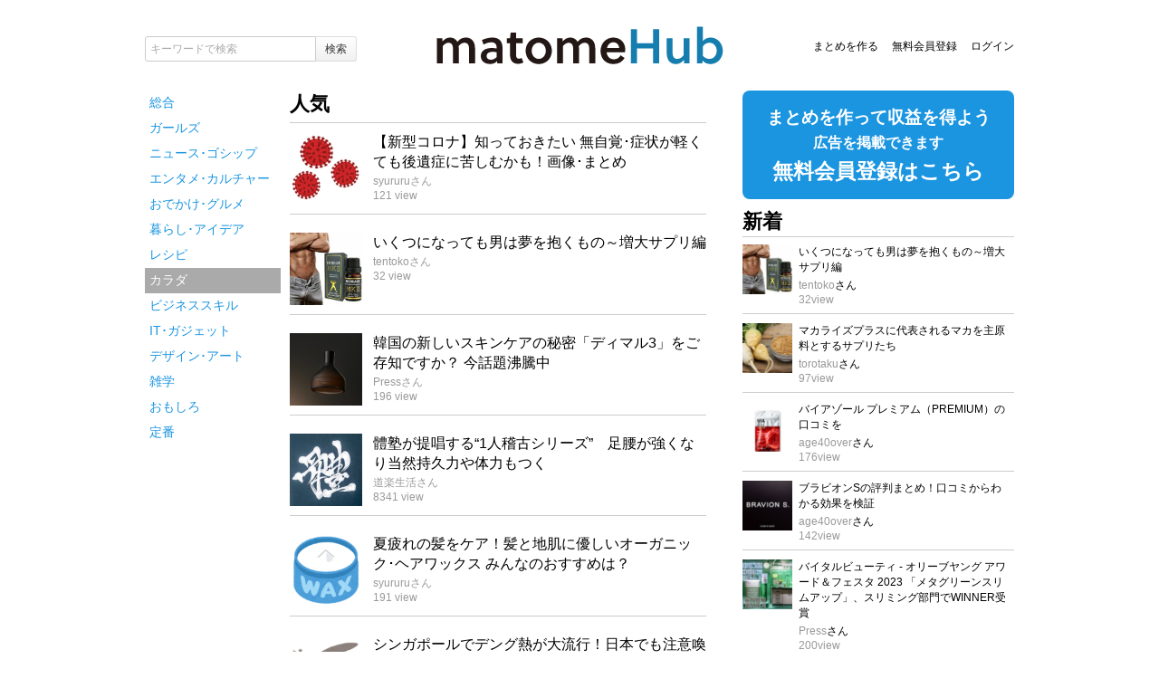

--- FILE ---
content_type: text/html; charset=UTF-8
request_url: https://matomehub.jp/wellness
body_size: 39723
content:
<!DOCTYPE html>
<html lang="ja"><!-- InstanceBegin template="/Templates/pc-1clm-plane-main.dwt.php" codeOutsideHTMLIsLocked="false" -->
<head prefix="og: http://ogp.me/ns# fb: http://ogp.me/ns/fb# article: http://ogp.me/ns/article#">
<title>matomeHub(まとめハブ) : カラダ</title>

<!-- Global site tag (gtag.js) - Google Analytics -->
<script async src="https://www.googletagmanager.com/gtag/js?id=UA-172752709-1"></script>
<script>
  window.dataLayer = window.dataLayer || [];
  function gtag(){dataLayer.push(arguments);}
  gtag('js', new Date());
  
  gtag('config', 'UA-172752709-1');
</script>
<meta charset="utf-8">
<meta name="description" content="話題の出来事や知識などのまとめを作成できます。 カラダカテゴリ">
<meta name="keywords" content="">
<!-- <link href="/css/pc/designtime.css" rel="stylesheet" type="text/css"> -->
<link rel="search" type="application/opensearchdescription+xml" title="matomeHub(まとめハブ)" href="/opensearch.xml">
<link href="/css/pc/css_reset.css?v=20230923" rel="stylesheet" type="text/css">
<link href="/css/pc/css_layout.css?v=20230923" rel="stylesheet" type="text/css">
<link href="/css/pc/css_face.css?v=20230923" rel="stylesheet" type="text/css">
<link href="/css/pc/css_globalnavi.css?v=20230923" rel="stylesheet" type="text/css">
<link href="/css/pc/css_leftnav.css?v=20230923" rel="stylesheet" type="text/css">
<link href="/css/pc/css_common.css?v=20230923" rel="stylesheet" type="text/css">
<link href="/css/pc/css_writeform.css?v=20230923" rel="stylesheet" type="text/css">
<link href="/css/pc/css_pagenation.css?v=20230923" rel="stylesheet" type="text/css">
<link href="/css/scss/pc_common.css?v=20230923" rel="stylesheet" type="text/css">
<link rel="next" href="https://matomehub.jp/wellness?p=1">
<link rel="canonical" href="https://matomehub.jp/wellness">
<link rel="alternate" type="application/rss+xml" title="matomeHub(まとめハブ) 新着総合" href="/rss.rdf">
<link rel="alternate" type="application/rss+xml" title="matomeHub(まとめハブ) ガールズ" href="/girls/rss.rdf">
<link rel="alternate" type="application/rss+xml" title="matomeHub(まとめハブ) ニュース･ゴシップ" href="/news/rss.rdf">
<link rel="alternate" type="application/rss+xml" title="matomeHub(まとめハブ) エンタメ･カルチャー" href="/entertainment/rss.rdf">
<link rel="alternate" type="application/rss+xml" title="matomeHub(まとめハブ) おでかけ･グルメ" href="/spot/rss.rdf">
<link rel="alternate" type="application/rss+xml" title="matomeHub(まとめハブ) 暮らし･アイデア" href="/life/rss.rdf">
<link rel="alternate" type="application/rss+xml" title="matomeHub(まとめハブ) レシピ" href="/recipe/rss.rdf">
<link rel="alternate" type="application/rss+xml" title="matomeHub(まとめハブ) カラダ" href="/wellness/rss.rdf">
<link rel="alternate" type="application/rss+xml" title="matomeHub(まとめハブ) ビジネススキル" href="/business/rss.rdf">
<link rel="alternate" type="application/rss+xml" title="matomeHub(まとめハブ) IT･ガジェット" href="/tech/rss.rdf">
<link rel="alternate" type="application/rss+xml" title="matomeHub(まとめハブ) デザイン･アート" href="/design/rss.rdf">
<link rel="alternate" type="application/rss+xml" title="matomeHub(まとめハブ) 雑学" href="/trivia/rss.rdf">
<link rel="alternate" type="application/rss+xml" title="matomeHub(まとめハブ) おもしろ" href="/humor/rss.rdf">
<link rel="alternate" type="application/rss+xml" title="matomeHub(まとめハブ) 定番" href="/popular/rss.rdf">

	<script async src="https://securepubads.g.doubleclick.net/tag/js/gpt.js"></script>
	<script>
		window.googletag = window.googletag || {cmd: []};
		googletag.cmd.push(function() {

    googletag.defineSlot('/21687543875/1476652', [[250, 250], [336, 280], [300, 250], 'fluid', [320, 180]], '1476652').addService(googletag.pubads());
    googletag.defineSlot('/21687543875/1476662', [[300, 250], [320, 180], [336, 280], 'fluid', [250, 250]], '1476662').addService(googletag.pubads());
    googletag.defineSlot('/21687543875/1476663', [[300, 600], 'fluid'], '1476663').addService(googletag.pubads());
    googletag.defineSlot('/21687543875/1476678', [[300, 250], 'fluid', [250, 250], [336, 280], [320, 180]], '1476678').addService(googletag.pubads());
    googletag.defineSlot('/21687543875/1476679', [[250, 250], [300, 250], [336, 280], 'fluid', [320, 180]], '1476679').addService(googletag.pubads());
    googletag.defineSlot('/21687543875/1476680', [[468, 60], 'fluid', [728, 90]], '1476680').addService(googletag.pubads());

		googletag.pubads().enableSingleRequest();
		googletag.pubads().disableInitialLoad();
		googletag.enableServices();
		
// failsafe
setTimeout(function () {
if(!window.gnshbrequest.libLoaded)
googletag.pubads().refresh(googletag.pubads().getSlots().filter(function(sl){return
!sl.getResponseInformation()}));
}, 3000);

		});
	</script>
<script async type="text/javascript" src="https://cpt.geniee.jp/hb/v1/209043/46/wrapper.min.js"></script>
	<script defer type="text/javascript" src="/js/jquery-1.12.4.min.js"></script>
<script defer type="text/javascript" src="/js/primeheader/primeheader.js?v=20230923"></script>
<script defer type="text/javascript" src="/js/common/sub.js?v=20230923"></script>
<script defer type="text/javascript" src="/js/common/common_pc.js?v=20230923"></script>
<script defer type="text/javascript" src="/js/adv/adv_pc.js?v=20230923"></script>
<script type="application/ld+json">
[
	{
		"@context": "https://schema.org",
		"@type": "BreadcrumbList",
		"itemListElement": [
			{
				"@type": "ListItem",
				"position": 1,
				"item": {
					"@id": "https://matomehub.jp",
					"name": "トップページ"
				}
			},
			{
				"@type": "ListItem",
				"position": 2,
				"item": {
					"@id": "https://matomehub.jp/wellness",
					"name": "カラダ"
				}
			}
		]
	},
	{
		"@type": "CollectionPage",
		"mainEntityOfPage": "https://matomehub.jp/wellness",
		"url": "https://matomehub.jp/wellness",
		"headline": "カラダの新着記事一覧",
		"description": "カラダの新着記事の一覧です。",
		"image": {
			"@type": "ImageObject",
			"url": "https://matomehub.jp/img/matomehub_schema.png",
			"width": 443,
			"height": 70
		},
		"publisher": {
			"@type": "Organization",
			"name": "まとめハブ",
			"logo": {
				"@type": "ImageObject",
				"url": "https://matomehub.jp/img/matomehub_schema.png",
				"width": 443,
				"height": 70
			}
		}
	}
]
</script>







<!-- InstanceBeginEditable name="Require" -->
<link href="/css/pc/css_toppage.css" rel="stylesheet" type="text/css">
<link href="/css/pc/css_topics.css" rel="stylesheet" type="text/css">
<link href="/css/pc/css_rightnav.css" rel="stylesheet" type="text/css">
<!-- InstanceEndEditable -->

<script type="application/javascript" src="//anymind360.com/js/14157/ats.js"></script>
</head>
<body id="costype" class="MainColor">
<div id="PrmWrapper">
<div id="Wrapper" data-role="content">

<div id="decideclm" class="plane-1clm">

<!-- primeheader -->
<header id="primeheader" class="clearfix">

	<div class="primebody clearfix">
    
		<div id="primesearch" class="">
			<form name="search" method="get" action="/search" class="searchform">
                <input placeholder="キーワードで検索" class="inputtext" type="text" name="searchtxt" id="searchtxt" value="" />
                <input type="submit" value="検索" class="submitbtn" />
				<a href="#" class="dtsbtn js-detailsearch openTrigger">詳細検索</a>
				<div class="dtsbtnara is-hide">
					<p class="slabel">検索対象</p>
					<p class="scnt"><label><input type="checkbox" name="dtsv_title" value="1" checked><span>タイトル</span></label><label><input type="checkbox" name="dtsv_summary" value="1" checked><span>要約</span></label></p>
					<select name="page_category">
<option value="0">全て</option>
<option value="1">ガールズ</option>
<option value="2">ニュース･ゴシップ</option>
<option value="3">エンタメ･カルチャー</option>
<option value="4">おでかけ･グルメ</option>
<option value="5">暮らし･アイデア</option>
<option value="6">レシピ</option>
<option value="7">カラダ</option>
<option value="8">ビジネススキル</option>
<option value="9">IT･ガジェット</option>
<option value="10">デザイン･アート</option>
<option value="11">雑学</option>
<option value="12">おもしろ</option>
<option value="13">定番</option>
</select>
				</div>
			</form>
		</div>
    
		<h1 class="primetitlecage toptitle"><a href="/" title="matomeHub(まとめハブ)">matomeHub(まとめハブ)</a></h1>		
		
		<ul id="primemenu" class="primemenu guest clearfix">
			<li class="create"><a rel="nofollow" href="/create">まとめを作る</a></li>
			<li class="create"><a rel="nofollow" href="/signup">無料会員登録</a></li>
			<li class="create"><a rel="nofollow" href="/login">ログイン</a></li>
			<!-- <li class="primefav"><a rel="nofollow" href="#" class="prmfavbtn js-prmfavbtn openTrigger">お気にいり</a></li> -->
		</ul>
 
		
	</div>

</header>
<!-- //primeheader -->

<!-- NoticeHeader -->
<!-- InstanceBeginEditable name="NoticeHeader" -->
<!-- InstanceEndEditable -->
<!-- NoticeHeader -->

<!-- wideHeader -->
<!-- InstanceBeginEditable name="wideHeader" --><!-- InstanceEndEditable -->
<!-- wideHeader -->

<!--  Wrapper  -->
<div id="wrapper" class="clearfix">
<!--
<div id="sideadv_left" class="js-sideadv_left"></div>
<div id="sideadv_right" class="js-sideadv_right"></div>
-->
<!-- InstanceBeginEditable name="Headline" -->	<!-- InstanceEndEditable -->

	
		<!-- container-left -->
		<div id="container-left" class="clearfix">

			<!-- content -->
			<div id="content">
				<!-- InstanceBeginEditable name="Content" -->
				
				<!-- 画像タイル一覧 -->
                <!--
				<div class="topbigface clearfix">
					<div>
						<ul class="topicsimages clearfix">
													</ul>
					</div>
					<div>
						<div class="topicstagsarea">
							<ul class="topicstags">
															</ul>
							<div class="more"><a href="/taglist">タグをもっとみる »</a></div>
						</div>
					</div>
				</div>
                -->
				<!-- //画像タイル一覧 -->
				
				<!-- 下側レイアウトボックス -->
				<div class="topcage clearfix">
                    
                    
					<!-- 一番左側レイアウトボックス -->
                    <div class="left">
                        <nav id="globalnav">
                            <ul class="primenavi clearfix">
                            <li class=""><a href="/">総合</a></li><li class="girls"><a href="/girls">ガールズ</a></li>
<li class="news"><a href="/news">ニュース･ゴシップ</a></li>
<li class="entertainment"><a href="/entertainment">エンタメ･カルチャー</a></li>
<li class="spot"><a href="/spot">おでかけ･グルメ</a></li>
<li class="life"><a href="/life">暮らし･アイデア</a></li>
<li class="recipe"><a href="/recipe">レシピ</a></li>
<li class="wellness is-selected"><a href="/wellness">カラダ</a></li>
<li class="business"><a href="/business">ビジネススキル</a></li>
<li class="tech"><a href="/tech">IT･ガジェット</a></li>
<li class="design"><a href="/design">デザイン･アート</a></li>
<li class="trivia"><a href="/trivia">雑学</a></li>
<li class="humor"><a href="/humor">おもしろ</a></li>
<li class="popular"><a href="/popular">定番</a></li>
                            </ul>
                        </nav>
                    </div>

					<!-- 一番左側レイアウトボックス -->
						
					<!-- 左側レイアウトボックス -->
					<div class="middle">
                        <!--
						<section>
							<h1 class="label topiclabel">今日の注目</h1>
							<ul class="topics toppage today">
															</ul>
						</section>
                        -->
						
						<section>
							<h1 class="label topiclabel">人気</h1>
							<ul class="topics toppage">
								 		<li class="entry clearfix no1 ranker">
			<div class="thumb"> <a href="/syururu/page/186"> <img src="/page/image/thumb/126.jpg"  alt="【新型コロナ】知って…" /> </a> </div>
			<div class="contents">
					<h3 class="title"><a href="/syururu/page/186" title="【新型コロナ】知っておきたい 無自覚･症状が軽くても後遺症に苦しむかも！画像･まとめ">【新型コロナ】知っておきたい 無自覚･症状が軽くても後遺症に苦しむかも！画像･まとめ</a></h3>
					<div class="userarea">
							<p class="user" title="syururuさん"><a href="/profile/syururu">syururu</a>さん</p>
							<p class="pvarea"><span class="pv">121</span>							<span class="view">view</span></p>
					</div>
			</div>
		</li>
		<li class="entry clearfix no2 ranker">
			<div class="thumb"> <a href="/tentoko/page/16205"> <img src="/page/image/thumb/4446.jpg"  alt="いくつになっても男は…" /> </a> </div>
			<div class="contents">
					<h3 class="title"><a href="/tentoko/page/16205" title="いくつになっても男は夢を抱くもの～増大サプリ編">いくつになっても男は夢を抱くもの～増大サプリ編</a></h3>
					<div class="userarea">
							<p class="user" title="tentokoさん"><a href="/profile/tentoko">tentoko</a>さん</p>
							<p class="pvarea"><span class="pv">32</span>							<span class="view">view</span></p>
					</div>
			</div>
		</li>
		<li class="entry clearfix no3 ranker">
			<div class="thumb"> <a href="/Press/page/15931"> <img src="/page/image/thumb/4339.jpg"  alt="韓国の新しいスキンケ…" /> </a> </div>
			<div class="contents">
					<h3 class="title"><a href="/Press/page/15931" title="韓国の新しいスキンケアの秘密「ディマル3」をご存知ですか？ 今話題沸騰中">韓国の新しいスキンケアの秘密「ディマル3」をご存知ですか？ 今話題沸騰中</a></h3>
					<div class="userarea">
							<p class="user" title="Pressさん"><a href="/profile/Press">Press</a>さん</p>
							<p class="pvarea"><span class="pv">196</span>							<span class="view">view</span></p>
					</div>
			</div>
		</li>
		<li class="entry clearfix ">
			<div class="thumb"> <a href="/b727ana/page/14348"> <img src="/page/image/thumb/2953.jpg"  alt="體塾が提唱する“1人…" /> </a> </div>
			<div class="contents">
					<h3 class="title"><a href="/b727ana/page/14348" title="體塾が提唱する“1人稽古シリーズ”　足腰が強くなり当然持久力や体力もつく">體塾が提唱する“1人稽古シリーズ”　足腰が強くなり当然持久力や体力もつく</a></h3>
					<div class="userarea">
							<p class="user" title="道楽生活さん"><a href="/profile/b727ana">道楽生活</a>さん</p>
							<p class="pvarea"><span class="pv">8341</span>							<span class="view">view</span></p>
					</div>
			</div>
		</li>
		<li class="entry clearfix ">
			<div class="thumb"> <a href="/syururu/page/187"> <img src="/page/image/thumb/127.jpg"  alt="夏疲れの髪をケア！髪…" /> </a> </div>
			<div class="contents">
					<h3 class="title"><a href="/syururu/page/187" title="夏疲れの髪をケア！髪と地肌に優しいオーガニック･ヘアワックス みんなのおすすめは？">夏疲れの髪をケア！髪と地肌に優しいオーガニック･ヘアワックス みんなのおすすめは？</a></h3>
					<div class="userarea">
							<p class="user" title="syururuさん"><a href="/profile/syururu">syururu</a>さん</p>
							<p class="pvarea"><span class="pv">191</span>							<span class="view">view</span></p>
					</div>
			</div>
		</li>
		<li class="entry clearfix ">
			<div class="thumb"> <a href="/syururu/page/76"> <img src="/page/image/thumb/28.jpg"  alt="シンガポールでデング…" /> </a> </div>
			<div class="contents">
					<h3 class="title"><a href="/syururu/page/76" title="シンガポールでデング熱が大流行！日本でも注意喚起">シンガポールでデング熱が大流行！日本でも注意喚起</a></h3>
					<div class="userarea">
							<p class="user" title="syururuさん"><a href="/profile/syururu">syururu</a>さん</p>
							<p class="pvarea"><span class="pv">165</span>							<span class="view">view</span></p>
					</div>
			</div>
		</li>
		<li class="entry clearfix ">
			<div class="thumb"> <a href="/yosenmura/page/888"> <img src="/page/image/thumb/580.jpg"  alt="新型コロナウイルスの…" /> </a> </div>
			<div class="contents">
					<h3 class="title"><a href="/yosenmura/page/888" title="新型コロナウイルスの話題であふれる中、免疫力を高める方法のまとめ">新型コロナウイルスの話題であふれる中、免疫力を高める方法のまとめ</a></h3>
					<div class="userarea">
							<p class="user" title="yosenmuraさん"><a href="/profile/yosenmura">yosenmura</a>さん</p>
							<p class="pvarea"><span class="pv">221</span>							<span class="view">view</span></p>
					</div>
			</div>
		</li>
		<li class="entry clearfix ">
			<div class="thumb"> <a href="/syururu/page/173"> <img src="/page/image/thumb/116.jpg"  alt="【スッキリ】みんなが…" /> </a> </div>
			<div class="contents">
					<h3 class="title"><a href="/syururu/page/173" title="【スッキリ】みんながやってる朝活 教えて！ツイートの画像まとめました">【スッキリ】みんながやってる朝活 教えて！ツイートの画像まとめました</a></h3>
					<div class="userarea">
							<p class="user" title="syururuさん"><a href="/profile/syururu">syururu</a>さん</p>
							<p class="pvarea"><span class="pv">153</span>							<span class="view">view</span></p>
					</div>
			</div>
		</li>
		<li class="entry clearfix ">
			<div class="thumb"> <a href="/syururu/page/168"> <img src="/page/image/thumb/111.jpg"  alt="【ダイエット】効果が…" /> </a> </div>
			<div class="contents">
					<h3 class="title"><a href="/syururu/page/168" title="【ダイエット】効果が凄すぎる！頑張ったみんなのビフォーアフター画像･まとめ">【ダイエット】効果が凄すぎる！頑張ったみんなのビフォーアフター画像･まとめ</a></h3>
					<div class="userarea">
							<p class="user" title="syururuさん"><a href="/profile/syururu">syururu</a>さん</p>
							<p class="pvarea"><span class="pv">2505</span>							<span class="view">view</span></p>
					</div>
			</div>
		</li>
		<li class="entry clearfix ">
			<div class="thumb"> <a href="/b727ana/page/880"> <img src="/page/image/thumb/568.jpg"  alt="どんな状況でも2分で…" /> </a> </div>
			<div class="contents">
					<h3 class="title"><a href="/b727ana/page/880" title="どんな状況でも2分で眠りにつくことができる!? 米軍採用のお墨付きで、96%のパイロットが成功">どんな状況でも2分で眠りにつくことができる!? 米軍採用のお墨付きで、96%のパイロットが成功</a></h3>
					<div class="userarea">
							<p class="user" title="道楽生活さん"><a href="/profile/b727ana">道楽生活</a>さん</p>
							<p class="pvarea"><span class="pv">431</span>							<span class="view">view</span></p>
					</div>
			</div>
		</li>
		<li class="entry clearfix ">
			<div class="thumb"> <a href="/syururu/page/170"> <img src="/page/image/thumb/113.jpg"  alt="ヒップアップを目指せ…" /> </a> </div>
			<div class="contents">
					<h3 class="title"><a href="/syururu/page/170" title="ヒップアップを目指せ！Twitterで紹介されていたトレーニング まとめ･画像">ヒップアップを目指せ！Twitterで紹介されていたトレーニング まとめ･画像</a></h3>
					<div class="userarea">
							<p class="user" title="syururuさん"><a href="/profile/syururu">syururu</a>さん</p>
							<p class="pvarea"><span class="pv">473</span>							<span class="view">view</span></p>
					</div>
			</div>
		</li>
		<li class="entry clearfix ">
			<div class="thumb"> <a href="/age40over/page/16197"> <img src="/page/image/thumb/4440.jpg"  alt="バイアゾール プレミ…" /> </a> </div>
			<div class="contents">
					<h3 class="title"><a href="/age40over/page/16197" title="バイアゾール プレミアム（PREMIUM）の口コミを">バイアゾール プレミアム（PREMIUM）の口コミを</a></h3>
					<div class="userarea">
							<p class="user" title="age40overさん"><a href="/profile/age40over">age40over</a>さん</p>
							<p class="pvarea"><span class="pv">176</span>							<span class="view">view</span></p>
					</div>
			</div>
		</li>
		<li class="entry clearfix ">
			<div class="thumb"> <a href="/b727ana/page/1478"> <img src="/page/image/thumb/760.jpg"  alt="サイゼリヤダイエット…" /> </a> </div>
			<div class="contents">
					<h3 class="title"><a href="/b727ana/page/1478" title="サイゼリヤダイエットとはなんだ？">サイゼリヤダイエットとはなんだ？</a></h3>
					<div class="userarea">
							<p class="user" title="道楽生活さん"><a href="/profile/b727ana">道楽生活</a>さん</p>
							<p class="pvarea"><span class="pv">388</span>							<span class="view">view</span></p>
					</div>
			</div>
		</li>
		<li class="entry clearfix ">
			<div class="thumb"> <a href="/syururu/page/171"> <img src="/page/image/thumb/114.jpg"  alt="熱中症に注意！夏のマ…" /> </a> </div>
			<div class="contents">
					<h3 class="title"><a href="/syururu/page/171" title="熱中症に注意！夏のマスク対策 みんなはどうしてる？画像あれこれ">熱中症に注意！夏のマスク対策 みんなはどうしてる？画像あれこれ</a></h3>
					<div class="userarea">
							<p class="user" title="syururuさん"><a href="/profile/syururu">syururu</a>さん</p>
							<p class="pvarea"><span class="pv">120</span>							<span class="view">view</span></p>
					</div>
			</div>
		</li>
		<li class="entry clearfix ">
			<div class="thumb"> <a href="/yosenmura/page/14931"> <img src="/img/icon_camera_noimage.png"  alt="みんなのダイエット …" /> </a> </div>
			<div class="contents">
					<h3 class="title"><a href="/yosenmura/page/14931" title="みんなのダイエット 食事に関するツイートのご紹介！">みんなのダイエット 食事に関するツイートのご紹介！</a></h3>
					<div class="userarea">
							<p class="user" title="yosenmuraさん"><a href="/profile/yosenmura">yosenmura</a>さん</p>
							<p class="pvarea"><span class="pv">127</span>							<span class="view">view</span></p>
					</div>
			</div>
		</li>
		<li class="entry clearfix ">
			<div class="thumb"> <a href="/waiwai3333/page/15268"> <img src="/page/image/thumb/3773.jpg"  alt="テンガくんも楽しんで…" /> </a> </div>
			<div class="contents">
					<h3 class="title"><a href="/waiwai3333/page/15268" title="テンガくんも楽しんでいる？TENGA製品でのホームスパ体験">テンガくんも楽しんでいる？TENGA製品でのホームスパ体験</a></h3>
					<div class="userarea">
							<p class="user" title="waiwai3333さん"><a href="/profile/waiwai3333">waiwai3333</a>さん</p>
							<p class="pvarea"><span class="pv">311</span>							<span class="view">view</span></p>
					</div>
			</div>
		</li>
		<li class="entry clearfix ">
			<div class="thumb"> <a href="/Press/page/16183"> <img src="/page/image/thumb/4435.jpg"  alt="バイタルビューティ …" /> </a> </div>
			<div class="contents">
					<h3 class="title"><a href="/Press/page/16183" title="バイタルビューティ - オリーブヤング アワード＆フェスタ 2023 「メタグリーンスリムアップ」、スリミング部門でWINNER受賞">バイタルビューティ - オリーブヤング アワード＆フェスタ 2023 「メタグリーンスリムアップ」、スリミング部門でWINNER受賞</a></h3>
					<div class="userarea">
							<p class="user" title="Pressさん"><a href="/profile/Press">Press</a>さん</p>
							<p class="pvarea"><span class="pv">200</span>							<span class="view">view</span></p>
					</div>
			</div>
		</li>
		<li class="entry clearfix ">
			<div class="thumb"> <a href="/syururu/page/172"> <img src="/page/image/thumb/115.jpg"  alt="SNSで話題のレモン…" /> </a> </div>
			<div class="contents">
					<h3 class="title"><a href="/syururu/page/172" title="SNSで話題のレモン白湯が凄い？ダイエットやむくみ、安眠にもオススメ！･画像まとめ">SNSで話題のレモン白湯が凄い？ダイエットやむくみ、安眠にもオススメ！･画像まとめ</a></h3>
					<div class="userarea">
							<p class="user" title="syururuさん"><a href="/profile/syururu">syururu</a>さん</p>
							<p class="pvarea"><span class="pv">252</span>							<span class="view">view</span></p>
					</div>
			</div>
		</li>
		<li class="entry clearfix ">
			<div class="thumb"> <a href="/age40over/page/16193"> <img src="/page/image/thumb/4438.jpg"  alt="ブラビオンSの評判ま…" /> </a> </div>
			<div class="contents">
					<h3 class="title"><a href="/age40over/page/16193" title="ブラビオンSの評判まとめ！口コミからわかる効果を検証">ブラビオンSの評判まとめ！口コミからわかる効果を検証</a></h3>
					<div class="userarea">
							<p class="user" title="age40overさん"><a href="/profile/age40over">age40over</a>さん</p>
							<p class="pvarea"><span class="pv">142</span>							<span class="view">view</span></p>
					</div>
			</div>
		</li>
		<li class="entry clearfix ">
			<div class="thumb"> <a href="/syururu/page/85"> <img src="/page/image/thumb/35.jpg"  alt="みんなの夏バテ対策あ…" /> </a> </div>
			<div class="contents">
					<h3 class="title"><a href="/syururu/page/85" title="みんなの夏バテ対策あれこれ「暑い夏を乗り切ろう」まとめ">みんなの夏バテ対策あれこれ「暑い夏を乗り切ろう」まとめ</a></h3>
					<div class="userarea">
							<p class="user" title="syururuさん"><a href="/profile/syururu">syururu</a>さん</p>
							<p class="pvarea"><span class="pv">138</span>							<span class="view">view</span></p>
					</div>
			</div>
		</li>
							</ul>
							<!-- START PAGE SELECT -->
<div class="cmnPagenation clearfix">
<div class="pagenationbody">
<div class="selbody page clearfix">
<span class="prev nolink">前</span>
<span class="now">1</span>
<span><a href="/wellness?p=1">2</a></span>
</div>
</div>
<span class="next emphasis"><a href="/wellness?p=1">次</a></span>
</div>
						</section>
					</div>
					<!-- //左側レイアウトボックス -->

					
					<div class="right">
	
							<!-- <aside class="adv_top"></aside> -->
						
						<div class="inviteregist">
							<a href="/signup">
							<span>まとめを作って収益を得よう</span>
							<span>広告を掲載できます</span>
							<span>無料会員登録はこちら</span>
							</a>
						</div>
						

						
						<section>
							<h1 class="label">新着</h1>
							<ul class="side_entries">
											<li class="entry clearfix ">
			<div class="thumb"> <a href="/tentoko/page/16205"> <img src="/page/image/thumb/4446.jpg"  alt="いくつになっても男は…" /></a></div>
			<div class="contents">
				<h3 class="title"><a href="/tentoko/page/16205" title="いくつになっても男は夢を抱くもの～増大サプリ編">いくつになっても男は夢を抱くもの～増大サプリ編</a></h3>
				<div class="userarea">
					<p class="user" title="tentokoさん"><a href="/profile/tentoko">tentoko</a>さん</p>
					<p class="pvarea"><span class="pv">32</span><span class="view">view</span></p>
				</div>
			</div>
			</li>
			<li class="entry clearfix ">
			<div class="thumb"> <a href="/torotaku/page/16200"> <img src="/page/image/thumb/4442.jpg"  alt="マカライズプラスに代…" /></a></div>
			<div class="contents">
				<h3 class="title"><a href="/torotaku/page/16200" title="マカライズプラスに代表されるマカを主原料とするサプリたち">マカライズプラスに代表されるマカを主原料とするサプリたち</a></h3>
				<div class="userarea">
					<p class="user" title="torotakuさん"><a href="/profile/torotaku">torotaku</a>さん</p>
					<p class="pvarea"><span class="pv">97</span><span class="view">view</span></p>
				</div>
			</div>
			</li>
			<li class="entry clearfix ">
			<div class="thumb"> <a href="/age40over/page/16197"> <img src="/page/image/thumb/4440.jpg"  alt="バイアゾール プレミ…" /></a></div>
			<div class="contents">
				<h3 class="title"><a href="/age40over/page/16197" title="バイアゾール プレミアム（PREMIUM）の口コミを">バイアゾール プレミアム（PREMIUM）の口コミを</a></h3>
				<div class="userarea">
					<p class="user" title="age40overさん"><a href="/profile/age40over">age40over</a>さん</p>
					<p class="pvarea"><span class="pv">176</span><span class="view">view</span></p>
				</div>
			</div>
			</li>
			<li class="entry clearfix ">
			<div class="thumb"> <a href="/age40over/page/16193"> <img src="/page/image/thumb/4438.jpg"  alt="ブラビオンSの評判ま…" /></a></div>
			<div class="contents">
				<h3 class="title"><a href="/age40over/page/16193" title="ブラビオンSの評判まとめ！口コミからわかる効果を検証">ブラビオンSの評判まとめ！口コミからわかる効果を検証</a></h3>
				<div class="userarea">
					<p class="user" title="age40overさん"><a href="/profile/age40over">age40over</a>さん</p>
					<p class="pvarea"><span class="pv">142</span><span class="view">view</span></p>
				</div>
			</div>
			</li>
			<li class="entry clearfix ">
			<div class="thumb"> <a href="/Press/page/16183"> <img src="/page/image/thumb/4435.jpg"  alt="バイタルビューティ …" /></a></div>
			<div class="contents">
				<h3 class="title"><a href="/Press/page/16183" title="バイタルビューティ - オリーブヤング アワード＆フェスタ 2023 「メタグリーンスリムアップ」、スリミング部門でWINNER受賞">バイタルビューティ - オリーブヤング アワード＆フェスタ 2023 「メタグリーンスリムアップ」、スリミング部門でWINNER受賞</a></h3>
				<div class="userarea">
					<p class="user" title="Pressさん"><a href="/profile/Press">Press</a>さん</p>
					<p class="pvarea"><span class="pv">200</span><span class="view">view</span></p>
				</div>
			</div>
			</li>
			<li class="entry clearfix ">
			<div class="thumb"> <a href="/Press/page/15931"> <img src="/page/image/thumb/4339.jpg"  alt="韓国の新しいスキンケ…" /></a></div>
			<div class="contents">
				<h3 class="title"><a href="/Press/page/15931" title="韓国の新しいスキンケアの秘密「ディマル3」をご存知ですか？ 今話題沸騰中">韓国の新しいスキンケアの秘密「ディマル3」をご存知ですか？ 今話題沸騰中</a></h3>
				<div class="userarea">
					<p class="user" title="Pressさん"><a href="/profile/Press">Press</a>さん</p>
					<p class="pvarea"><span class="pv">196</span><span class="view">view</span></p>
				</div>
			</div>
			</li>
			<li class="entry clearfix ">
			<div class="thumb"> <a href="/waiwai3333/page/15268"> <img src="/page/image/thumb/3773.jpg"  alt="テンガくんも楽しんで…" /></a></div>
			<div class="contents">
				<h3 class="title"><a href="/waiwai3333/page/15268" title="テンガくんも楽しんでいる？TENGA製品でのホームスパ体験">テンガくんも楽しんでいる？TENGA製品でのホームスパ体験</a></h3>
				<div class="userarea">
					<p class="user" title="waiwai3333さん"><a href="/profile/waiwai3333">waiwai3333</a>さん</p>
					<p class="pvarea"><span class="pv">311</span><span class="view">view</span></p>
				</div>
			</div>
			</li>
			<li class="entry clearfix ">
			<div class="thumb"> <a href="/yosenmura/page/14931"> <img src="/img/icon_camera_noimage.png"  alt="みんなのダイエット …" /></a></div>
			<div class="contents">
				<h3 class="title"><a href="/yosenmura/page/14931" title="みんなのダイエット 食事に関するツイートのご紹介！">みんなのダイエット 食事に関するツイートのご紹介！</a></h3>
				<div class="userarea">
					<p class="user" title="yosenmuraさん"><a href="/profile/yosenmura">yosenmura</a>さん</p>
					<p class="pvarea"><span class="pv">127</span><span class="view">view</span></p>
				</div>
			</div>
			</li>
			<li class="entry clearfix ">
			<div class="thumb"> <a href="/b727ana/page/14348"> <img src="/page/image/thumb/2953.jpg"  alt="體塾が提唱する“1人…" /></a></div>
			<div class="contents">
				<h3 class="title"><a href="/b727ana/page/14348" title="體塾が提唱する“1人稽古シリーズ”　足腰が強くなり当然持久力や体力もつく">體塾が提唱する“1人稽古シリーズ”　足腰が強くなり当然持久力や体力もつく</a></h3>
				<div class="userarea">
					<p class="user" title="道楽生活さん"><a href="/profile/b727ana">道楽生活</a>さん</p>
					<p class="pvarea"><span class="pv">8341</span><span class="view">view</span></p>
				</div>
			</div>
			</li>
			<li class="entry clearfix ">
			<div class="thumb"> <a href="/b727ana/page/1478"> <img src="/page/image/thumb/760.jpg"  alt="サイゼリヤダイエット…" /></a></div>
			<div class="contents">
				<h3 class="title"><a href="/b727ana/page/1478" title="サイゼリヤダイエットとはなんだ？">サイゼリヤダイエットとはなんだ？</a></h3>
				<div class="userarea">
					<p class="user" title="道楽生活さん"><a href="/profile/b727ana">道楽生活</a>さん</p>
					<p class="pvarea"><span class="pv">388</span><span class="view">view</span></p>
				</div>
			</div>
			</li>
							</ul>
							<p class="morenew"><a href="/new/wellness">新着一覧&nbsp;»</a></p>
						</section>
						
						<section>
							<h1 class="label">人気のタグ</h1>
								<ul class="tagimages clearfix">
									<li><a href="/tag/%E9%8A%80%E8%A1%8C" >
                    <p><span>銀行</span></p>
            </a></li><li><a href="/tag/%E3%82%AD%E3%83%A3%E3%83%AB" >
                    <p><span>キャル</span></p>
            </a></li><li><a href="/tag/%E5%90%89%E9%AB%98%E7%94%B1%E9%87%8C%E5%AD%90" >
                    <p><span>吉高由里子</span></p>
            </a></li><li><a href="/tag/%E6%B2%96%E7%B8%84%E7%9C%8C%E5%90%8D%E8%AD%B7%E5%B8%82" >
                    <p><span>沖縄県名護市</span></p>
            </a></li><li><a href="/tag/AirPods" >
                    <p><span>AirPods</span></p>
            </a></li><li><a href="/tag/%E5%A4%A7%E9%98%AA%E5%BA%9C%E8%97%A4%E4%BA%95%E5%AF%BA%E5%B8%82" >
                    <p><span>大阪府藤井寺市</span></p>
            </a></li><li><a href="/tag/%E3%82%A2%E3%83%B3%E3%82%B8%E3%83%A3%E3%83%83%E3%82%B7%E3%83%A5" >
                    <p><span>アンジャッシュ</span></p>
            </a></li><li><a href="/tag/%E4%BA%94%E8%BC%AA" >
                    <p><span>五輪</span></p>
            </a></li><li><a href="/tag/%E3%82%A2%E3%83%9E%E3%83%AC%E3%82%B9%E5%85%84%E5%BC%9F" >
                    <p><span>アマレス兄弟</span></p>
            </a></li><li><a href="/tag/%E6%AC%A1%E5%85%83%E5%A4%A7%E4%BB%8B" >
                    <p><span>次元大介</span></p>
            </a></li><li><a href="/tag/%E6%84%9B%E8%BB%8A" >
                    <p><span>愛車</span></p>
            </a></li><li><a href="/tag/NHK%E7%B4%85%E7%99%BD%E6%AD%8C%E5%90%88%E6%88%A6" >
                    <p><span>NHK紅白歌合戦</span></p>
            </a></li><li><a href="/tag/%E4%BD%90%E8%B3%80%E7%9C%8C%E5%B0%8F%E5%9F%8E%E5%B8%82" >
                    <p><span>佐賀県小城市</span></p>
            </a></li><li><a href="/tag/%E4%BB%AE%E9%9D%A2%E3%83%A9%E3%82%A4%E3%83%80%E3%83%BC%E3%82%BC%E3%83%AD%E3%83%AF%E3%83%B3" >
                    <p><span>仮面ライダーゼロ…</span></p>
            </a></li><li><a href="/tag/%E3%83%89%E3%83%AC%E3%83%9F%E3%83%95%E3%82%A1%E3%83%89%E3%83%B3" >
                    <p><span>ドレミファドン</span></p>
            </a></li><li><a href="/tag/%E5%90%89%E7%94%B0" >
                    <p><span>吉田</span></p>
            </a></li>								</ul>
								<p class="morenew"><a href="/taglist">人気のタグ一覧&nbsp;»</a></p>
						</section>
							
						<aside>
							<p class="label">公式アカウント</p>
							
							
							
							<div class="twitter_followbutton">
								<a href="https://twitter.com/matomehub?ref_src=twsrc%5Etfw" class="twitter-follow-button" data-show-count="true" data-dnt="true">Follow @matomehub</a><script async src="https://platform.twitter.com/widgets.js" charset="utf-8"></script>
							</div>
														
							<div class="twitterwidgit">
								<a class="twitter-timeline" data-width="300" data-height="335" href="https://twitter.com/matomehub?ref_src=twsrc%5Etfw">Tweets by matomehub</a> <script 	async src="https://platform.twitter.com/widgets.js" charset="utf-8"></script>
							</div>
						</aside>

							
						<aside class="adv_bottom "><!-- /21687543875/1476662 -->
<div id='1476662'>
  <script>
    googletag.cmd.push(function() { googletag.display('1476662'); });
  </script>
</div></aside>
						
					</div>
				
				</div>
				<!-- //下側レイアウトボックス -->
		

		
				<!-- InstanceEndEditable -->
			</div>
			<!-- leftnav -->
		
		</div>
		<!-- container-left -->
		
	

</div>
<!-- Wrapper -->

<!--BottomLine-->
<!-- InstanceBeginEditable name="BottomLine" --><!-- InstanceEndEditable -->
<!--//BottomLine-->

<!-- footeradv -->
<div id="footeradv">
<!-- 空白 --></div>

<div class="scrolltotop"><a href="#" title="ページトップへ" id="js-scrolltotop">上へ</a></div>

<!-- footer -->
<footer id="footerwrapper">

	<div id="sitefooter" class="clearfix">
	
		<dl class="box mysite">
			<dt>まとめハブについて</dt>
			<dd>
				<ul>
					<li><a href="/static/kiyaku">利用規約</a></li>
					<li><a href="/static/privacy">プライバシーポリシー</a></li>
					<li><a href="https://twitter.com/matomehub" target="_blank">公式ツイッター</a></li>
				</ul>
			</dd>
		</dl>
		<dl class="box otherservice">
		<dt>その他運営サービス</dt>
		<dd>
			<ul class="list_left">
				<li>
					<dl>
				        <dt>ニュースまとめサイト</dt>
						<dd><a target="_blank" href="http://matomedane.jp">まとめダネ！</a></dd>
					</dl>
                </li>
            	<li>
            	   <dl>
            		  <dt>かんたん画像アップローダー</dt>
                    <dd><a target="_blank" href="http://imepic.jp">イメピク</a></dd>
            		</dl>
                </li>
			</ul>
            
		</dd>
		</dl>
		<dl class="box other">
		<dt>その他</dt>
			<dd>
				<ul>
						<li><a target="_blank" href="http://www.media-blossom.co.jp/">運営会社</a></li></ul>
				<ul>
					<li><a href="/static/contact">お問い合わせ</a></li>
				</ul>
			</dd>
		</dl>
		<dl class="box mobile">
		<dt>モバイル</dt>
			<dd>
				<div><img src="/img/qrcode.png" width="99" height="99" alt="QRコード" /></div>
			</dd>
		</dl>
	</div>
	<div class="copyright">(c)2005-2025 MEDIA BLOSSOM Co. Ltd. (c)2017-2025 matomeHub All Rights Reserved.</div>
</footer>
<!-- footer -->
</div>

</div>
</div>
	
</body>
<!-- InstanceEnd --></html>

--- FILE ---
content_type: text/css
request_url: https://matomehub.jp/css/pc/css_reset.css?v=20230923
body_size: 1590
content:
@charset "utf-8";
/* CSS Document */

html {
	-webkit-text-size-adjust:none;
    overflow-y: scroll;
}


body,div,pre,p,blockquote,form,fieldset,dl,dt,dd,ul,ol,li,h1,h2,h3,h4,h5,h6,table,th,tr,td,embed,object,img,a,span,iframe,input,textarea {

	vertical-align: baseline;
	margin: 0;
	padding: 0;
    font-family: Meiryo,"MS PGothic",arial,sans-serif;
	font-size: 12px;
	font-style: normal;
	line-height: normal;
	font-weight: normal;
	font-variant: normal;
	border:0px none;
	word-break: break-all;
	outline:none;
	text-align:left;
}

textarea:focus{
	background-color: #FFFFE8;
}

body {
	background-color:#FFF;
	/*
	width:100%;
	height:100%;
 	margin: 0px;
 	padding: 0px;
	min-width:1024px;
	overflow-x: hidden;
	*/
}

table,th,tr,td {
    border: 0 none;
    border-collapse: collapse;
    border-spacing: 0;
}

li{
	list-style-type: none;
	list-style-position: outside;
}

a{
	text-decoration:none; 
	outline:none;
}
a:hover{

}

a{
	color: #1B95E0;
}
a:hover{
	color: #1B95E0;
	}
a:visited{
	color: #1B95E0;	
}
a:active{
	color: #1B95E0;
}


input[type="text"],
input[type="password"]{
	border: 1px solid #999;
  	font-size: 13px;
    padding: 4px 5px;
	width:270px;
}

input[type="text"]:focus,
input[type="password"]:focus{
	background-color: #FFFFE8;
}



input[type="button"],
input[type="submit"]{
	outline:none;
}

input[type="button"]:hover,
input[type="submit"]:hover{

	border: 1px solid #666;
/*
	-moz-box-shadow:inset 1px 1px 1px #CCC;
	-webkit-box-shadow:inset 1px 1px 1px #CCC;
	box-shadow:inset 1px 1px 1px #CCC;
	*/
}

input[type="button"]:active,
input[type="submit"]:active{


}



textarea{
	border: 1px solid #999;
  	font-size: 13px;
    padding: 4px 5px;
}

--- FILE ---
content_type: text/css
request_url: https://matomehub.jp/css/pc/css_layout.css?v=20230923
body_size: 2478
content:
@charset "utf-8";
/* CSS Document */

#profile-left{
	float:left;	
	width:312px;
}

#profile-right{
	float:right;
	width:628px;
}


/*
--------------------------------------------
	共通レイアウト
--------------------------------------------
*/

#wrapper{
	width:960px;
	margin:0 auto 0 auto;
	background-color:#FFF;
	position:relative;

}

#container-left{
	float:left;
}

#container-right{
	float:right;
}

#leftnav{
	float:left;
}

/*
--------------------------------------------
	plane-3clm ※トップページ専用
--------------------------------------------
*/

.plane-3clm #container-left{
	width:660px;
}

.plane-3clm #container-right{
	width:300px;
}

.plane-3clm #leftnav{
	width:140px;
}

.plane-3clm #content{
	float:right;
	width:470px;
	margin-right:25px;
}

/*
--------------------------------------------
	list-3clm
--------------------------------------------
*/

.list-3clm #container-left{
	width:820px;
}

.list-3clm #container-right{
	width:120px;
	;
}

.list-3clm #leftnav{
	width:200px;
}

.list-3clm #content{
	float:right;
	width:600px;
}

/*
--------------------------------------------
	prof-3clm
--------------------------------------------
*/

.prof-3clm #container-left{
	width:820px;
}

.prof-3clm #container-right{
	width:120px;
	;
}

.prof-3clm #leftnav{
	width:272px;
}

.prof-3clm #content{
	float:right;
	width:528px;
}

/*
--------------------------------------------
	plane-2clml ※プロフィールページ
--------------------------------------------
*/

.plane-2clml #container-left{
	width:960px;
}

.plane-2clml #leftnav{
	width:250px;
	min-height:600px;
}

.plane-2clml #content{
	float:right;
	width:690px;
}


/*

.plane-2clml #container-left{
	width:960px;
}

.plane-2clml #leftnav{
	width:200px;
}

.plane-2clml #content{
	float:right;
	width:740px;
}

*/

/*
--------------------------------------------
	plane-2clml-switch
--------------------------------------------
*/

.plane-2clml-switch #container-left{
	width:960px;
}

.plane-2clml-switch #leftnav{
	float:right;
	width:200px;
}

.plane-2clml-switch #content{
	float:left;
	width:740px;
}

/*
--------------------------------------------
	plane-2clmr
--------------------------------------------
*/
.plane-2clmr #container-left{
	width:620px;
}

.plane-2clmr #container-right{
	width:300px;
}

.plane-2clmr #content{
	float:left;
	width:620px;
}

/*
--------------------------------------------
	plane-1clm
--------------------------------------------
*/
.plane-1clm #container-left{
	width:960px;
}

.plane-1clmr #content{
	float:left;
	width:960px;
}


--- FILE ---
content_type: text/css
request_url: https://matomehub.jp/css/pc/css_face.css?v=20230923
body_size: 4767
content:
@charset "utf-8";
/* CSS Document */


/* ================================================= face ================================================= */

/* primeheader */
/*
#primeheader{
	background-color: #F668A4;
	color:#FFF;
	height:30px;
	margin-right: auto;
	margin-left: auto;
}
#primeheader .primebody {
	width: 960px;
	margin-right: auto;
	margin-left: auto;
}

#primeheader .intro{
	float:left;
}

#primeheader .intro h1,
#primeheader .intro .prh1{
	padding:5px 0 0 0;
	font-size:14px;
	width:200px;
	float: left;
}

#primeheader .intro p{
	float: left;	
}


#primeheader .intro strong {
	font-size: 12px;
	font-style: normal;
	line-height: normal;
	font-weight: normal;
	font-variant: normal;
	text-transform: none;
	text-decoration: none;	
}


#primeheader .menu{
	float:right;
	text-align:right;
}

#primeheader .menu span{
	padding-left: 5px;
}

#primeheader .menu a{
	color: #FFF;
	
}
*/
#tosmartpage{
	color: #FFF;
	background: #09F;
}
#tosmartpage a{
	display:block;
	color:#FFF;
	font-size:60px;
	text-align:center;
	padding:30px 0;
}


/* face */
#face {
	outline:none;	
	width:960px;
	padding-top:5px;
	margin-top: 0;
	margin-right: auto;
	margin-bottom: 10px;
	margin-left: auto;
}

#face .left{
	width:380px;
	float:left;
}

#face .title{

}
#face .title img{
	max-width:380px;
	max-height:62px;

}

#face.guest .title img{
	max-width:380px;
	max-height:90px;

}

#face .menu{

}
#face .menu li{
	float:left;
	width:124px;
}

#face .adv{
	width:580px;
	display:block;
	float:right;
}

/*--------------------------------------------
 	#face .menu
 	右上
--------------------------------------------*/
#face .menu.normal{

}
#face .menu li{
	float:left;
	width:124px;
	height:28px;
}
#face .menu li a{
	text-indent:-9999px;
	display:block;
	width:124px;
	height:28px;

}

#face .menu li.photolist a		{	background: url(/img/unite/unitemain.gif) no-repeat 0px -910px;}

#face .menu li.timeline a		{	background: url(/img/unite/unitemain.gif) no-repeat -130px -910px;}

#face .menu li.bookmark a		{	background: url(/img/unite/unitemain.gif) no-repeat 0px -950px;}

#face .menu li.communitylist a	{	background: url(/img/unite/unitemain.gif) no-repeat -130px -950px;}


#face .menu li.photolist a:hover		{	background: url(/img/unite/unitemain.gif) no-repeat -260px -910px;}

#face .menu li.timeline a:hover		{	background: url(/img/unite/unitemain.gif) no-repeat -390px -910px;}

#face .menu li.bookmark a:hover		{	background: url(/img/unite/unitemain.gif) no-repeat -260px -950px;}

#face .menu li.communitylist a:hover	{	background: url(/img/unite/unitemain.gif) no-repeat -390px -950px;}




/* footeradv */
/*
#footeradv{
	width:690px;
	text-align:center;
	margin:0 auto;
	padding-top: 10px;
	height: 250px;
}

#footeradv .footerreq{
	witdh:300px;
	height: 250px;
	float: left;
}
#footeradv .footerreq:first-child{
	margin-right: 80px;
}
*/
/* footer */

#footer{
	width:960px;
	text-align:center;
	margin-top: 0;
	margin-right: auto;
	margin-bottom: 0;
	margin-left: auto;
	padding-top: 10px;
}

#footer ul{
	list-style-type: none;
	border-top-width: 1px;
	border-top-style: solid;
	border-top-color: #999;
	padding-top: 10px;
	padding-bottom: 10px;
}


#footer li{
	display:inline;
	margin-left:10px;
}

#footer .copyright{
	margin-bottom: 20px;
	
}

.scrolltotop{
	width:960px;
	margin:0 auto 10px auto;

}

.scrolltotop a{
	border: 1px solid #CCC;
	background: #EFEFEF;	
	color:#AAA;
	display:block;
	width:40px;
	text-align:center;
	margin:0 0 0 auto;
	padding:2px 5px 0 5px;
}


/*-------------------------------------------
	footer
-----------------------------------------------*/

#footerwrapper{
	border-top-width: 1px;
	border-top-style: solid;
	border-top-color: #999;
}


#sitefooter{

	padding-top: 10px;
	width:960px;
	margin:0 auto;
	padding-left: 120px;
}


#sitefooter dl.box{
	float: left;
	width: 240px;
}

#sitefooter dl.box dt{
	font-size: 12px;
	color: #666666;
	line-height:2em;
	font-weight: bold;
}

#sitefooter dl.box dd a:hover{
	text-decoration: underline;	
}

#sitefooter a{
	text-decoration: none;
	font-size: 12px;
}

#sitefooter dl.mysite dd a,
#sitefooter dl.other dd a{

	line-height: 1.9em;
}
#sitefooter dl.otherservice{
	width:240px;
	
}
#sitefooter dl.otherservice dt{
	padding-bottom:3px;
	
}
#sitefooter dl.otherservice dd ul{
	float:left;
}
#sitefooter dl.otherservice dd ul.list_left{
/*	float:left;*/
}
#sitefooter dl.otherservice dd ul.list_right{
	margin-left:10px;
}
#sitefooter dl.otherservice dd li{
	margin-bottom:10px;
}
#sitefooter dl.otherservice dd li dl dt{
	font-size: 10px;
	border-style: none;
	margin: 0px;
	padding: 0px;
	font-weight: normal;
	line-height: 1.3em;
	color: #666;
}
#sitefooter dl.otherservice dd li dl dd{
	padding: 0 0 0 5px;	

}
#sitefooter dl.otherservice dd li dl dd a{
	line-height: 1em;	
}
#footerwrapper .copyright {
	text-align: center;
	padding-bottom: 10px;
}


--- FILE ---
content_type: text/css
request_url: https://matomehub.jp/css/pc/css_globalnavi.css?v=20230923
body_size: 16675
content:
/* CSS Document */

/*--------------------------------------------
	#primeheader
--------------------------------------------*/
#primeheader{
	width:100%;
}
#primeheader .primebody {
	width: 960px;
	height:100px;
	margin:0 auto;
	position:relative;
}
#primeheader .primetitlecage{
	height:66px;
	position:absolute;
	width:100%;
	text-align:center;
	padding-top:15px;
}
#primeheader .primetitlecage img{
}
#primeheader .primetitlecage.toptitle a{
	text-indent:-9999px;
	background: url(/img/uphowlogo.png) center center;
	width:391px;
	height:70px;
	display:block;
	margin:0 auto;
}

/*--------------------------------------------
	#primesearch
--------------------------------------------*/
#primesearch {
	position:absolute;
	z-index:10;
	left:0;
	top:40px;
	z-index:20;
	width:256px;
}

#primesearch .inputtext{
	width:180px;
	height:26px;
	padding:0 2px 0 5px;
	font-size:12px;
	display:inline-block;
	border: 1px solid #CCC;
	display:block;
	float:left;
	-moz-border-radius-bottomleft:3px;
	-webkit-border-bottom-left-radius:3px;
	border-bottom-left-radius:3px;
	-moz-border-radius-topleft:3px;
	-webkit-border-top-left-radius:3px;
	border-top-left-radius:3px;
}
#primesearch input[type="submit"]{
	float:left;
	height:28px !important;
	padding:0;
	width:45px;
	text-align:center;
	display:block;
	-moz-border-radius-bottomleft:0 !important;
	-webkit-border-bottom-left-radius:0 !important;
	border-bottom-left-radius:0 !important;
	-moz-border-radius-topleft:0 !important;
	-webkit-border-top-left-radius:0 !important;
	border-top-left-radius:0 !important;
	border-left-style: none;
}

#primesearch .dtsbtn {
	float:left;
	height:20px;
	width:20px;
	text-indent:-9999px;
}
#primesearch .dtsbtn.openTrigger{
	background-image: url(/img/icon/search_plus.png);
	background-repeat: no-repeat;
	opacity:0.6;
}
#primesearch .dtsbtn.hideTrigger{
	background-image: url(/img/icon/search_minus.png);
	background-repeat: no-repeat;
	opacity:1;
}
#primesearch .dtsbtnara{
	background-color: #FFF;

	position: absolute;
	top: 33px;
	left: 100px;
	padding: 5px 10px;
	border: 1px solid #CCCCCC;
}
#primesearch .dtsbtnara.is-hide{
	display:none;
}
#primesearch .dtsbtnara .slabel{
	font-size:12px;
	font-weight:bold;
	margin-bottom:5px;
	
}
#primesearch .dtsbtnara .span{
	font-size:12px;
	
}
#primesearch .dtsbtnara .scnt{
	margin-bottom:5px;	
}


#primesearch .dtsbtnara .scnt label{

	
}
#primesearch .dtsbtnara .scnt input{
	vertical-align:-0.2em;
	margin-right:5px;
	
}
#primesearch .dtsbtnara .scnt span{
	margin-right:10px;
}


/*--------------------------------------------
	#primemenu
--------------------------------------------*/
#primemenu{
	position:absolute;
	z-index:10;
	top:43px;
	right:0;
	width:320px;
}
#primemenu .trigger{
	display:inline;
}
#primemenu .trigger a{
	outline:none;
	background: url(/img/menu.png) no-repeat 53px 5px;
	display:inline-block;
}
#primemyname{
	display:inline;
}
.primemenu{
	text-align:right;
}
.primemenu>li{
	display:inline-block;
	margin-left:12px;
}
.primemenu>li a{
	color: #000;
}

.primemenu>li a:hover{
	text-decoration:underline;
	
}
.primemenu .menubody a{
	color:#000;
}
.primemenu.guest >li a{

	
	
}

/*--------------------------------------------
	#primemenu .openmenu
--------------------------------------------*/
.primemenu .trigger:hover{

}
.primemenu .trigger.hideTrigger{

}
.primemenu .trigger.hideTrigger a{

}

.primemenu .menubody.hide{
	display:none;	
}
.primemenu .menubody.open{
	display:block;	
}
.primemenu .menubody{
	background: #FFF;
	position: absolute;
	top: 28px;
	z-index:100;
	border: 1px solid #CCC;
}

.primemenu .menubody{
	left: 140px;
	width: 150px;
}


.primemenu .menubody ul{

}
.primemenu .menubody ul li{


}
.primemenu .menubody ul li a{
	padding:5px 10px;
	display:block;
	

}
.primemenu .menubody ul li:first-child a{


}
.primemenu .menubody ul li a:hover{
	background-color:#EFEFEF;
	
}
.primemenu .menubody ul li.signup a{
	font-weight: bold;
	color: #09F;	
}



/*
#primemenu li.menu a{
	background: url(/img/unite/unitemain.gif) no-repeat -650px -90px;
	padding-right:10px !important;
}

*/

/*--------------------------------------------
	#primelogin
--------------------------------------------*/
#primelogin{
	display:inline;
}
#primelogin a{
	outline:none;
}

#primelogin a:hover{

}

/*--------------------------------------------
	.primefav
--------------------------------------------*/
.primefav{

}
.primefav {
	width:17px;
	height:17px;
	position:relative;
	
}

.primefav .prmfavbtn {
	outline: none;
	background-repeat: no-repeat;
	background-position: center center;

	display: inline-block;
	text-indent: -9999px;
	width:17px;
	height:17px;
}
.primefav .prmfavbtn.openTrigger{
	background-image: url(/img/icon/dot/star2/ico_star2_13.gif);
}
.primefav .prmfavbtn.hideTrigger{
	background-image: url(/img/icon/dot/star2/ico_star2_5.gif);
}
.primefav .menubody {
	background-color: #FFF;

	position: absolute;
	top: 33px;
	left: -308px !important;
	padding: 5px 10px;
	border: 3px solid #CCCCCC;
	
	width:300px;
}
.primefav .menubody .is-hide{
	display:none;
}


.primefav .menubody .cmn_toplabel{
	font-weight:bold;
}
.primefav .menubody .nodata{
	text-align:left;
	color:#000;
}
.primefav .menubody .linklist{
	margin-bottom:10px;
}
.primefav .menubody .linklist li a{
	color:#F27CA9;
	text-decoration:underline;
	
}

.primefav .menubody .favreg,
.primefav .menubody .favreg *{
	font-size:10px;
	color:#666;
	text-align:right;
	
}
.primefav .menubody .favreg .toreg{
	color:#F27CA9;
	text-decoration:underline;
}

/*--------------------------------------------
	#globalnav
--------------------------------------------*/
#globalnav{
	
}

/*--------------------------------------------
	.primenavi
--------------------------------------------*/
.primenavi,.primenavi li,.primenavi li a{

}

.primenavi{

}
.primenavi li{


}
.primenavi li:first-child{

}
.primenavi li a{
    font-size: 14px;
    display: block;
    padding: 5px;

}



.primenavi li.is-selected{
	background-color:#AAA;
}
.primenavi li.is-selected a{
	color:#FFF;
}
.primenavi li:hover a{
		background-color:#888888;
	color:#FFF;
}




.primeimagenavi {
	width:960px;
	margin:0 auto 10px auto;
	height:180px;
	display:none;
}
.primeimagenavi li{
	float:left;
	height:180px;

}
.primeimagenavi li:hover{
	opacity:0.8;
}

.primeimagenavi li a{
	display:block;
	outline:none;
	position:relative;

	height:180px;
	width:240px;
	overflow:hidden;

	
}
.primeimagenavi li a img{
	display:block;
	position:absolute;
	top:-30px;


	
}

.primeimagenavi li a p{
	position:absolute;
	left: 0;
	bottom: 0;
	background-color:#000;
	opacity:0.6;
	width:100%;
	height:50px;

}
.primeimagenavi li a p span{
	color:#FFF;
	display:block;
	margin:3px 5px;
	font-size:13px;
}

/*--------------------------------------------
	#globalhome
	ホーム
--------------------------------------------*/
#globalhome ul.leftmenu{
	float:left;
	height: 37px;
	width: 700px;
}

#globalhome .leftmenu li{
	float:left;
	width:100px;
	height: 37px;
	display: inline;	/* IE6 */
	list-style-type: none;
}
#globalhome .leftmenu li a{
	display:block;
	height: 37px;
	width:100px;
	text-decoration:none;
	text-align:center;
	text-indent:-9999px;
}


#globalhome ul.rightmenu{
	float:right;
	height: 37px;
	width: 190px;
}

#globalhome ul.rightmenu li{
	float:left;
	height: 37px;
	display: inline;	/* IE6 */
	list-style-type: none;
}
#globalhome ul.rightmenu li a{
	display:block;
	height: 37px;
	text-decoration:none;
	text-align:center;
	text-indent:-9999px;
}

#globalhome ul.rightmenu li.toprofcheck{
	width: 112px;
}
#globalhome ul.rightmenu li.tosetting{
	width: 78px;
}

/*--------------------------------------------
	#globalmy
	マイメニュー
--------------------------------------------*/
#globalmy{
	width:960px;
	height: 29px;
}
#globalmy .leftcontainer{
	padding-left:20px;
}
#globalmy .left{
	float:left;
	width:631px;
	height: 28px;

	background: url(/img/unite/unitemain.gif) no-repeat 0 -80px;
	border-bottom: 1px solid #b4b3b3;

-moz-border-radius-bottomleft:8px;
-webkit-border-bottom-left-radius:8px;
border-bottom-left-radius:8px;




}
#globalmy .left li:first-child{
	border-left: 1px solid #b4b3b3;
-moz-border-radius-bottomleft:8px;
-webkit-border-bottom-left-radius:8px;
border-bottom-left-radius:8px;

}
#globalmy .left li:first-child a{
-moz-border-radius-bottomleft:8px;
-webkit-border-bottom-left-radius:8px;
border-bottom-left-radius:8px;

}

#globalmy .left li{
	float:left;
	height: 28px;
	width:89px;
	display: inline;	/* IE6 */
	list-style-type: none;

	border-right: 1px solid #b4b3b3;
}
#globalmy .left li a{
	display:block;
	height: 28px;
	width:89px;
	text-decoration:none;
	text-align:center;
	text-indent:-9999px;
}

#globalmy .home a:hover		{	background: url(/img/unite/unitemain.gif) no-repeat -1px -440px !important;}
#globalmy .album a:hover	{	background: url(/img/unite/unitemain.gif) no-repeat -91px -440px !important;}
#globalmy .diary a:hover	{	background: url(/img/unite/unitemain.gif) no-repeat -181px -440px !important;}
#globalmy .visit a:hover	{	background: url(/img/unite/unitemain.gif) no-repeat -271px -440px !important;}
#globalmy .message a:hover	{	background: url(/img/unite/unitemain.gif) no-repeat -361px -440px !important;}
#globalmy .bbs a:hover		{	background: url(/img/unite/unitemain.gif) no-repeat -451px -440px !important;}
#globalmy .appeal a:hover	{	background: url(/img/unite/unitemain.gif) no-repeat -541px -440px !important;}

.modeMymenuHome #globalmy .home a		{	background: url(/img/unite/unitemain.gif) no-repeat -1px -110px !important;}
.modeMymenuAlbum #globalmy .album a	{	background: url(/img/unite/unitemain.gif) no-repeat -91px -110px !important;}
.modeMymenuDiary #globalmy .diary a	{	background: url(/img/unite/unitemain.gif) no-repeat -181px -110px !important;}
.modeMymenuVisit #globalmy .visit a	{	background: url(/img/unite/unitemain.gif) no-repeat -271px -110px !important;}
.modeMymenuMessage #globalmy .message a	{	background: url(/img/unite/unitemain.gif) no-repeat -361px -110px !important;}
.modeMymenuBbs #globalmy .bbs a		{	background: url(/img/unite/unitemain.gif) no-repeat -451px -110px !important;}
.modeMymenuAppeal #globalmy .appeal a	{	background: url(/img/unite/unitemain.gif) no-repeat -541px -110px !important;}

#globalmy .right{
	float:left;
	width:219px;
	height: 28px;
	padding-left:90px;
	border-bottom: 1px solid #b4b3b3;
}
#globalmy .right li{
	float:left;
	height: 28px;
	display: inline;	/* IE6 */
}
#globalmy .right li a{
	display:block;
	height: 20px;
	text-decoration:none;
	color: #585858;
	padding: 8px 0 0 20px;
}
#globalmy .right li a:hover{
	text-decoration:underline !important;	
}

#globalmy .right .profile{
	width:120px;
}
#globalmy .right .setting{
	width:90px;
}

#globalmy .right .profile a{
	width:100px;
	background: url(/img/unite/unitemain.gif) no-repeat -976px -30px;
}
#globalmy .right .setting a{
	width:70px;
	background: url(/img/unite/unitemain.gif) no-repeat -976px 6px;
}


/*--------------------------------------------
	#globalprof
	マイメニュー
--------------------------------------------*/
#globalprof{
	width:960px;
	height: 42px;
	margin:10px 0 0 0;

}
#globalprof .leftcontainer{
	padding-left:5px;
}
#globalprof .left{
	float:left;
	width:396px;
	height: 37px;

}

#globalprof .left.nobutton{
	 width:960px !important; 
	border-bottom: 1px solid #999;
}

/*
#globalprof .left li:first-child{
	border-left: 1px solid #b4b3b3;
}
*/
#globalprof .left li{
	float:left;
	height: 37px;
	width:100px;
	display: inline;	/* IE6 */
	display: -moz-inline-box;   
	display: inline-block;   
	/display: inline;   
	/zoom: 1;
	padding-top:5px;
	margin-right:-1px;
}





#globalprof .left li a{
	display:block;
	height: 31px;
	width:98px;
	text-decoration:none;
	text-align:center;

	border-top: 1px solid #8c8c8c;
	border-right: 1px solid #8c8c8c;
	border-left: 1px solid #8c8c8c;
	border-bottom: 1px solid #8c8c8c;
	
	text-indent:-9999px;

-moz-border-radius-topleft:8px;
-webkit-border-top-left-radius:8px;
border-top-left-radius:8px;

-moz-border-radius-topright:8px;
-webkit-border-top-right-radius:8px;
border-top-right-radius:8px;
}

#globalprof .left li:hover{
	padding-top:0 !important;
}
#globalprof .left li:hover a{
	border-bottom: 0 solid #8c8c8c;
	height: 37px !important;
}


#globalprof .profile a		{	background: url(/img/unite/unitemain.gif) no-repeat 0 -140px ;}
#globalprof .album a			{	background: url(/img/unite/unitemain.gif) no-repeat -98px -140px ;}
#globalprof .diary a			{	background: url(/img/unite/unitemain.gif) no-repeat -200px -140px ;}
#globalprof .costypenow a	{	background: url(/img/unite/unitemain.gif) no-repeat -298px -140px ;}
#globalprof .bbs a			{	background: url(/img/unite/unitemain.gif) no-repeat -396px -140px ;}

#globalprof .profile a:hover		{	background: url(/img/unite/unitemain.gif) no-repeat 0 -185px ;}
#globalprof .album a:hover			{	background: url(/img/unite/unitemain.gif) no-repeat -98px -185px ;}
#globalprof .diary a:hover			{	background: url(/img/unite/unitemain.gif) no-repeat -200px -185px ;}
#globalprof .costypenow a:hover	{	background: url(/img/unite/unitemain.gif) no-repeat -298px -185px ;}
#globalprof .bbs a:hover			{	background: url(/img/unite/unitemain.gif) no-repeat -396px -185px ;}

.modeProfileTop #globalprof .profile a					{	background: url(/img/unite/unitemain.gif) no-repeat 0 -185px ;}
.modeProfileAlbum #globalprof .album a					{	background: url(/img/unite/unitemain.gif) no-repeat -98px -185px ;}
.modeProfileDiary #globalprof .diary a					{	background: url(/img/unite/unitemain.gif) no-repeat -200px -185px ;}
.modeProfileCostypenow #globalprof .costypenow a	{	background: url(/img/unite/unitemain.gif) no-repeat -298px -185px ;}
.modeProfileBbs #globalprof .bbs a						{	background: url(/img/unite/unitemain.gif) no-repeat -396px -185px ;}

.modeProfileTop #globalprof .profile					,
.modeProfileAlbum #globalprof .album					,
.modeProfileDiary #globalprof .diary					,
.modeProfileCostypenow #globalprof .costypenow	,
.modeProfileBbs #globalprof .bbs						{		
	padding-top:0 !important;
}

.modeProfileTop #globalprof .profile a					,
.modeProfileAlbum #globalprof .album a					,
.modeProfileDiary #globalprof .diary a					,
.modeProfileCostypenow #globalprof .costypenow a	,
.modeProfileBbs #globalprof .bbs a						{		
	border-bottom: 0 solid #8c8c8c;
	height: 37px !important;
}
		
/*--------------------------------------------
	.myprofilealertbox
--------------------------------------------*/
#globalprof .myprofilealertbox{
	float:left;
	width:460px;
	height: 37px;
	border-bottom: 1px solid #8c8c8c;
}

#globalprof .myprofilealert{
	padding:3px;
}	
#globalprof .myprofilealert li{
	float:left;

	display: inline;	/* IE6 */
	padding-left:10px;
}
#globalprof .myprofilealert li.myprofile{
	width: 200px;
	font-size:14px;
	padding:7px 0 0 0;
	font-weight:bold;
	color: #FF6491;
	text-align:center;
}
#globalprof .myprofilealert li.link_editprof{
	width: 113px;
}
#globalprof .myprofilealert li.link_editprofimg{
	width: 113px;
}



#globalprof .right{
	float:left;
	width:369px;
	padding-left:190px;
	border-bottom: 1px solid #8c8c8c;
}
#globalprof .right li{
	float:left;
	width: 113px;
	height: 37px;
	display: inline;	/* IE6 */
	padding-left:10px;
}

#globalprof .right.floatright li{
	float:right !important;
}

#globalprof .right li a{
	display:block;
	width: 113px;
	height: 31px;
	background-color:#6FF;
	text-indent:-9999px;
}

#globalprof .right .follow a.isnotfollow	{	background: url(/img/unite/unitemain.gif) no-repeat 0 -230px ;}
#globalprof .right .friend a.isnotfriend	{	background: url(/img/unite/unitemain.gif) no-repeat -120px -230px ;}
#globalprof .right .message a	{	background: url(/img/unite/unitemain.gif) no-repeat -240px -230px ;}

/*#globalprof .right .follow a.isnotfollow:hover	{	background: url(/img/unite/unitemain.gif) no-repeat -360px -230px ;}*/
#globalprof .right .friend a.isnotfriend:hover	{	background: url(/img/unite/unitemain.gif) no-repeat -480px -230px ;}
#globalprof .right .message a:hover	{	background: url(/img/unite/unitemain.gif) no-repeat -600px -230px ;}

#globalprof .right .follow a.isblock	{	background: url(/img/unite/unitemain.gif) no-repeat -750px -400px ;}
#globalprof .right .follow a.isblock:hover	{	background: url(/img/unite/unitemain.gif) no-repeat -870px -400px ;}

#globalprof .right .follow a.isfollow	{	background: url(/img/unite/unitemain.gif) no-repeat -260px -400px ;}
#globalprof .right .friend a.isfriend	{	background: url(/img/unite/unitemain.gif) no-repeat -380px -400px ;}

/*#globalprof .right .follow a.isfollow:hover	{	background: url(/img/unite/unitemain.gif) no-repeat -510px -400px ;}*/
#globalprof .right .friend a.isfriend:hover	{	background: url(/img/unite/unitemain.gif) no-repeat -630px -400px ;}






--- FILE ---
content_type: text/css
request_url: https://matomehub.jp/css/pc/css_leftnav.css?v=20230923
body_size: 17868
content:
@charset "utf-8";
/* CSS Document */

/******************************************/
/*		css_leftnav  								*/
/*		左側共通ライブラリ関連					*/
/******************************************/

/*--------------------------------------------
	cmnLeftUserList
	左側の参加ユーザーとか参加コミュとか
--------------------------------------------*/
.cmnLeftUserList{
}

.cmnLeftUserList .Content{
	border-bottom-left-radius:8px;
	border-bottom-right-radius:8px;
	-moz-border-radius-bottomleft:8px;
	-moz-border-radius-bottomright:8px;
	-webkit-border-bottom-left-radius:8px;
	-webkit-border-bottom-right-radius:8px;
}

.MainColor .cmnLeftUserList .Content{
	border-color:#F35F9B;	
}

.MyColor .cmnLeftUserList .Content{
	border-color:#F35F9B;	
}

.cmnLeftUserList .Label{
	font-weight: bold;
	color: #FFF;
	height:18px;
	padding-top: 5px;
	padding-left: 5px;
	background-repeat: repeat-x;
}

.cmnLeftUserList .Label .num{
	font-weight:normal !important;
	padding:0 0 0 3px;
}

/*--------------------------------------------
	cmnLeftUserList Content
	左側の参加ユーザーとか参加コミュとか
--------------------------------------------*/
.cmnLeftUserList .Content{
	margin-bottom: 10px;
	border-right-width: 1px;
	border-bottom-width: 1px;
	border-left-width: 1px;
	border-right-style: solid;
	border-bottom-style: solid;
	border-left-style: solid;
}

/* エントリー */
.cmnLeftUserList .Content div.entries{
	
}

.cmnLeftUserList .Content ul li .owner a{
	border: 1px solid #F69;
}

.cmnLeftUserList .Content .nodata{
	text-align:center;
	padding: 5px;
	color: #999;
}

/* ul */
.cmnLeftUserList .Content .entries ul.first{
	border-top-width: 0px;
	border-top-style: none;
	border-top-color: #FFF;

}
.cmnLeftUserList .Content .entries  ul{
	border-top-width: 1px;
	border-top-style: dotted;
	border-top-color: #999;
}



/* li */
.cmnLeftUserList .Content .entries ul.line li{
	float: left;
}

.cmnLeftUserList .Content .entries ul.line li:hover{
	background-color:#C9FC97;
	cursor:pointer;
}


.cmnLeftUserList .Content .entries  ul.line li .photo{
	padding:3px;
}
.cmnLeftUserList .Content .entries  ul.line li .photo a{
	margin:0 auto;
	display:block;
	width:60px;
	height:60px;
	background-repeat: no-repeat;
	background-position: center center;
	text-indent: -9999px;
	outline:none;
}
.cmnLeftUserList .Content .entries  ul li .uname{
	padding:5px;
	text-align:center;	
}
/* cmnProfileVisitList */
.cmnProfileVisitList .Content li a:hover{
	color:#FFFFFF;
	background-color:#FF6491;
	text-decoration:none;
}


/* マイメニューとプロフィールの場合 */
.cmnMyMenuLeft .cmnLeftUserList .Content .entries ul.line,
.cmnProfileLeft .cmnLeftUserList .Content .entries ul.line,
.cmnCommunityLeft .cmnLeftUserList .Content .entries ul.line
{
	background-image: url(/img/parts/dotted.gif);
	background-repeat: repeat-y;
	background-position: center;	
}

.cmnMyMenuLeft .cmnLeftUserList .Content .entries ul.line li,
.cmnProfileLeft .cmnLeftUserList .Content .entries ul.line li,
.cmnCommunityLeft .cmnLeftUserList .Content .entries ul.line li{
	float: left;
	width:98px;
}

.cmnMyMenuLeft .cmnLeftUserList .Content .entries  ul.line li.first,
.cmnProfileLeft .cmnLeftUserList .Content .entries  ul.line li.first,
.cmnCommunityLeft .cmnLeftUserList .Content .entries  ul.line li.first{
	width:99px !important;
}

/* プロフィールトップの場合 */
.ModeProfile .cmnLeftUserList .Content .entries ul.line{
	background-image: url(/img/parts/dottedtate.gif);
	background-repeat: repeat-y;
	background-position: center;
}

.ModeProfile .cmnLeftUserList .Content .entries ul.line li{
	float: left;
	width:104px;
}

.ModeProfile .cmnLeftUserList .Content .entries  ul.line li.first{
	width:103px !important;
}

.ModeProfile .cmnLeftUserList .Content .entries  ul.line li.last{
	width:103px !important;
}


/*--------------------------------------------
	cmnLeftUserList morelink
	もっと見る
--------------------------------------------*/
.cmnLeftUserList .Content .menu{
	border-top-width: 1px;
	border-right-width: 1px;
	border-bottom-width: 1px;
	border-left-width: 1px;
	border-top-style: dotted;
	border-top-color: #999;
}
.cmnLeftUserList .Content .menu li{
	display: block;
	float: right;
	padding: 5px;	
}

/**********************************************************/



/*--------------------------------------------
	cmnMyMenuLeft
	マイメニューの左側
--------------------------------------------*/
.cmnMyMenuLeft{
}

.cmnMyMenuLeft .myProfileImage{
	border-radius: 8px;
	-moz-border-radius: 8px;
	-webkit-border-radius: 8px;
	border: 1px solid #666;
	margin-bottom: 10px;
	width: 198px;
	vertical-align: middle;
	background-color: #F2F2F2;
	padding-top: 15px;
	padding-bottom: 15px;
}


.cmnMyMenuLeft .NoticeList{
	margin-bottom: 10px;
}


.cmnMyMenuLeft .NoticeList li{
	width:95px;
	text-align: center;
}
.cmnMyMenuLeft .NoticeList li.comment{
	float: left;
}
.cmnMyMenuLeft .NoticeList li.good{
	float: right;
}

.cmnMyMenuLeft .NoticeList a{
	

	height:22px;
	padding:9px 5px 0 25px;

	border-radius:8px;
	-moz-border-radius:8px;
	-webkit-border-radius:8px;

	
	
	color:#333 !important;
	
	display: block ;
	margin-top: 0px;
	margin-right: auto;
	margin-bottom: 0px;
	margin-left: auto;
	width: auto;
	text-decoration: none !important;
	border: 1px solid #999;

	-moz-box-shadow:1px 1px 1px #CCC;
	-webkit-box-shadow:1px 1px 1px #CCC;
	box-shadow:1px 1px 1px #CCC;
}
.cmnMyMenuLeft .NoticeList a:hover{
	border: 1px solid #666;
}
.cmnMyMenuLeft .NoticeList a:active{
	-moz-box-shadow:inset 1px 1px 1px #CCC;
	-webkit-box-shadow:inset 1px 1px 1px #CCC;
	box-shadow:inset 1px 1px 1px #CCC;
}

.cmnMyMenuLeft .NoticeList li.comment a{
	background: url(/img/unite/unitemain.gif) repeat-x -132px -310px;

}
.cmnMyMenuLeft .NoticeList li.good a{
	background: url(/img/unite/unitemain.gif) repeat-x 0px -310px;

}
.cmnMyMenuLeft .NoticeList a:hover{
	background-color: #EDEFF4;	
}
.cmnMyMenuLeft .NoticeList .good{

}
.cmnMyMenuLeft .NoticeList .comment{

}
/*
.cmnMyMenuLeft .myProfileImage .imagearea{
	margin: auto;
	height: 180px;
	width: 180px;
	background-repeat: no-repeat;
	background-position: center center;
	
}
*/

/*
.cmnMyMenuLeft .myProfileImage .imagearea a{
	height: 180px;
	width: 180px;
	background-repeat: no-repeat;
	background-position: center center;
	display: block;
	border: 1px solid #000;
	margin: auto;
	background-color: #FFF;
	
}
*/
.cmnMyMenuLeft .myProfileImage .imagearea a{
	width: 180px;
	display: block;
	border: 1px solid #000;
	margin: auto;
	background-color: #FFF;
	text-align:center;
}


.cmnMyMenuLeft .myProfileImage .myname{
	padding-top:5px;
	text-align: center;
}
.cmnMyMenuLeft .myProfileImage .profedit{
	padding-top:5px;
	width:180px;
	margin:0 auto;
	text-align:center;
}
.cmnMyMenuLeft .myProfileImage .profedit a{
	color:#000;
	
}



/**********************************************************/

/*--------------------------------------------
	.cmnProfileLeft .ProfileImage
	プロフィールページのプロフィール画像
--------------------------------------------*/

.cmnProfileLeft .ProfileImage{
	border-radius: 8px;
	-moz-border-radius: 8px;
	-webkit-border-radius: 8px;
	border: 1px solid #666;
	margin-bottom: 10px;
	width: 200px;
	vertical-align: middle;
	background-color: #F2F2F2;
	padding-top: 15px;
	padding-bottom: 15px;
}

.cmnProfileLeft .ProfileImage .imagearea a{
	width: 180px;
	display: block;
	border: 1px solid #000;
	margin: auto;
	background-color: #FFF;
	text-align:center;
}
.cmnProfileLeft .ProfileImage .profname{
	text-align: center;
	padding-top: 10px;
}

.cmnProfileLeft .ProfileImage .profname .cn{
	padding-left:5px;
}

/*--------------------------------------------
	.cmnProfileLeft .ControlArea
	フォローするとか
--------------------------------------------*/
.cmnProfileLeft .ControlArea{
	margin-bottom: 10px;	
}
.cmnProfileLeft .ControlArea  a{
	display: block;
	text-align: center;
	color: #333;
	text-decoration: none;
	padding-top: 10px;
	padding-right: 5px;
	padding-bottom: 10px;
	padding-left: 5px;
	
	
}
.cmnProfileLeft .ControlArea  a{
	width: 85px;
	background-image: url(/img/parts/graybtn_w95.gif);
	background-repeat: no-repeat;
}
.cmnProfileLeft .ControlArea  a:hover{
	background-position: 0px -34px !important;
}
.cmnProfileTop .cmnProfileLeft .ControlArea  a{
	width: 140px;
	background-image: url(/img/parts/graybtn.gif);
	background-repeat: no-repeat;
}

.cmnProfileTop .cmnProfileLeft .ControlArea  a:hover{
	background-position: 0px -34px !important;
}

.cmnProfileLeft .ControlArea  .follow a{
	float: left;
	
	
}
.cmnProfileLeft .ControlArea  .friend a{
	float: right;
	
	
}
/*--------------------------------------------
	.cmnProfileLeft .FollowLinkArea
	プロフィール情報
--------------------------------------------*/

.cmnProfileLeft .FollowLinkArea{
	background-color: #09F;
	border-radius:5px;
	-moz-border-radius:5px;
	-webkit-border-radius:5px;
	padding: 10px;
	margin-bottom: 10px;
}

.cmnProfileLeft .FollowLinkArea.block{
	background-color: #F00 !important;
}

.cmnProfileLeft .FollowLinkArea .followbutton{
	width:120px;
	margin:0 auto;
}


.cmnProfileLeft .FollowLinkArea .followexp{
	color: #FFF;
	line-height: 1.4em;
}

.cmnProfileLeft .FollowLinkArea .followbutton a{
	display:block;
	color:#333;
	border: 1px solid #999;
	background: url(/img/unite/loop.gif) repeat-x 0px -430px;
	height:21px;
	-moz-border-radius:8px;
	-webkit-border-radius:8px;
	border-radius:8px;
	-moz-box-shadow:1px 1px 1px #339;
	-webkit-box-shadow:1px 1px 1px #339;
	box-shadow:1px 1px 1px #339;
	
	padding:7px 10px 0 10px;
	text-align:center;
}

.cmnProfileLeft .FollowLinkArea .followbutton a:hover{
	text-decoration:none;
	-moz-box-shadow:inset 2px 2px 2px #CCC;
-webkit-box-shadow:inset 2px 2px 2px #CCC;
box-shadow:inset 2px 2px 2px #CCC;
	
}

.cmnProfileLeft .FollowLinkArea .notice{
	color: #FFF;
	text-align: center;	
}

.cmnProfileLeft .FollowLinkArea .notice .fol{
	font-weight:bold;	
	padding-right:8px;
}

.cmnProfileLeft .FollowLinkArea .notice .remove a{
	color: #FFF;
}


.cmnProfileLeft .friendnotice{
	text-align: center;
	font-weight: bold;
	color: #FF6491;
	margin-bottom: 10px;	
}


/*********/

.cmnProfileTop .cmnProfileLeft .FollowLinkArea .followbutton{
	width: 95px;
	float: left;
	padding-top: 8px;
}

.cmnProfileTop .cmnProfileLeft .FollowLinkArea .followexp{
	float: right;
	width: 187px;
	padding-left: 10px;
}

/*********/

#left-body.cmnProfileLeft .FollowLinkArea .followbutton{
	margin-bottom: 5px;
}

#left-body.cmnProfileLeft .FollowLinkArea .followbutton a{
	margin:0 auto;
}









/*--------------------------------------------
	.cmnProfileLeft .ProfileInfo
	プロフィール情報
--------------------------------------------*/

.cmnProfileLeft .ProfileInfo .Content{
	margin-bottom: 10px;
}

.cmnProfileLeft .ProfileInfo .Label{

}

.cmnProfileLeft .ProfileInfo dl {
	margin: 0;
	padding: 0;
	border-bottom-width: 1px;
	border-bottom-style: dotted;
	border-bottom-color: #999;
    }
	
.cmnProfileLeft .ProfileInfo dl.last{
	border-bottom-width: 0px !important;
	border-bottom-style: none !important;
	border-bottom-color: #FFF !important;

}

.cmnProfileLeft .ProfileInfo dt {
	float: left;
	line-height: 1.6em;
	padding: 5px;
	margin-top: 0;
	margin-right: 0px;
	margin-bottom: 0;
	margin-left: 0;
	clear: left;
    }

.cmnProfileLeft .ProfileInfo dd {
	padding: 5px;
	line-height: 1.8em;
	border-left-width: 1px;
	border-left-style: dotted;
	border-left-color: #999;
	margin-top: 0;
	margin-right: 0;
	margin-bottom: 0;
	margin-left: 75px;
    }

/**********************************************************/

/*--------------------------------------------
	cmnCommunityLeft
	コミュニティの左上
--------------------------------------------*/

/* 外枠 */
.cmnCommunityLeft{

}



/* 画像部分 */
.cmnCommunityLeft .ComImage{
	padding-top:10px;
}
.cmnCommunityLeft .ComImage .imagearea a{
	width: 180px;
	background-repeat: no-repeat;
	background-position: center center;
	display: block;
	margin-top: auto;
	margin-right: auto;
	margin-bottom: auto;
	margin-left: auto;
	text-align:center;
}
.cmnCommunityLeft .ComImage .title{
	text-align: center;
	padding-top: 5px;
	padding-bottom: 5px;
}

/* コミュニティ情報 */
.cmnCommunityLeft .ComuInfo dl {
	margin: 0;
	padding: 0;
	border-top-width: 1px;
	border-top-style: dotted;
	border-top-color: #999;
}
.cmnCommunityLeft .ComuInfo dl dt {
	float: left;
	line-height: 1.6em;
	padding: 5px;
	margin-top: 0;
	margin-right: 0px;
	margin-bottom: 0;
	margin-left: 0;
	clear: left;
}
.cmnCommunityLeft .ComuInfo dl dd
{
	padding: 5px;
	line-height: 1.8em;
	border-left-width: 1px;
	border-left-style: dotted;
	border-left-color: #999;
	margin-top: 0;
	margin-right: 0;
	margin-bottom: 0;
	margin-left: 70px;
}

.cmnCommunityLeft .ComuInfo dl dd a{
	line-height: 1.8em;
}

.cmnCommunityLeft .ComuInfoLeft{
	margin-bottom:10px;
	border: 1px solid #999;
	
	border-radius:8px;
	-moz-border-radius:8px;
	-webkit-border-radius:8px;
}



/**********************************************************/

/*--------------------------------------------
	.cmnLeftNavMain
	ピンクページ共通左側のメニュー
--------------------------------------------*/
.cmnLeftNavMain{

}
/* 広告 */
.cmnLeftNavMain .topadv{
	margin-bottom: 10px;
	height: 200px;
	width: 200px;
}
.cmnLeftNavMain .middleadv{
	margin-bottom: 10px;
	height: 200px;
	width: 200px;
}

/*各パーツのマージン */
.cmnLeftNavMain .TagList,
.cmnLeftNavMain .UserCateList,
.cmnLeftNavMain .CommunityCateList,
.cmnLeftNavMain .QRcode,
.cmnLeftNavMain .BlogParts
{
	margin-bottom: 10px;
}




/* TagList */
.cmnLeftNavMain .TagList ul{
	padding: 5px 10px 5px 10px;
}
.cmnLeftNavMain .TagList li{
	display:inline;
}
.cmnLeftNavMain .TagList .other{
	display: block;
	text-align: right;
	padding-top: 5px;
}
.cmnLeftNavMain .TagList li a:hover{
	background-color:#FF6491;
	color:#FFF;
}
/*
.cmnLeftNavMain .TagList li a:hover{
	color:#FFFFFF;
	background-color:#FF6491;
	text-decoration:none;
}

.cmnLeftNavMain .TagList ul:hover{
	background-color:#e5ffff;
}
*/
/* UserCateList */

.cmnLeftNavMain .UserCateList ul,
.cmnLeftNavMain .CommunityCateList ul{
	padding-top: 5px;
	padding-right: 5px;
	padding-bottom: 5px;
	padding-left: 10px;
}
.cmnLeftNavMain .UserCateList li,
.cmnLeftNavMain .CommunityCateList li{
	padding-top: 5px;
	padding-right: 5px;
	padding-bottom: 5px;
	padding-left: 10px;
}

.cmnLeftNavMain .UserCateList li .cnt{
	padding:0 0 0 5px;
}

.cmnLeftNavMain .QRcode .ShelfBody{
	text-align: center;
	padding: 5px;

}



.cmnLeftNavMain .spread{
	text-align: center;
	padding: 5px;
	border: 1px solid #F35F9B;
	
}

/*--------------------------------------------
	.RankingCateList
--------------------------------------------*/
.RankingCateList{
	margin-bottom:10px;
	
}

.RankingCateList ul{
	padding-top: 5px;
	padding-right: 5px;
	padding-bottom: 5px;
	padding-left: 10px;
}
.RankingCateList li{
	padding-top: 5px;
	padding-right: 5px;
	padding-bottom: 5px;

}







.cmnLeftFavoriteList{
	margin-bottom: 10px;	
}

.cmnLeftFavoriteList .content{
	border: 1px solid #999;	
}

.cmnLeftFavoriteList .content .entries .line li{
	float: left;
	width: 66px;
	
}

.cmnLeftFavoriteList .content .entries .line .entry .photo{
	text-align: center;
	padding-top: 3px;
	padding-bottom: 3px;
	
}

.cmnLeftFavoriteList .content .entries .line .entry .uname{
	text-align: center;
	padding-bottom: 3px;
	
}

.cmnLeftFavoriteList .content .morelink{
	float: right;
	
}

.cmnLeftFavoriteList .content .managelink{
	float: right;
	
}


#leftnav-adv-top {
	margin-bottom: 10px;
}
#leftnav-tags {
	margin-bottom: 10px;
}
#leftnav-adv-middle {
	margin-bottom: 10px;
}

/*--------------------------------------------
		sidepanel
--------------------------------------------*/
#leftpanel{
	background-color: #2c3e50;
	padding:2px 0px 2px 0px;
}

#leftpanel .cmn_toplabel{

	height:18px;
	font-size:13px;
	padding:3px 0 3px 10px;
	line-height:18px;
	border-bottom: 1px solid #2c3e50;	
	border-top: 1px solid #2c3e50;
	color:#FFF;
	font-weight:bold;
}

#leftpanel .linklist{
	border-top:none;
	border-bottom:none;
}

#leftpanel .linklist li {
	border-top: 1px solid #2c3e50;
	border-bottom: 1px solid #2c3e50;
	/* background:-webkit-gradient(linear, 0% 0%, 0% 100%, from(#FFFFFF), to(#EDEDED), color-stop(.2,#FFFFFF)) */
}
#leftpanel .linklist li:first-child {
	border-top: none;
	/* background:-webkit-gradient(linear, 0% 0%, 0% 100%, from(#FFFFFF), to(#EDEDED), color-stop(.2,#FFFFFF)) */
}
#leftpanel .linklist li:last-child {

	/* background:-webkit-gradient(linear, 0% 0%, 0% 100%, from(#FFFFFF), to(#EDEDED), color-stop(.2,#FFFFFF)) */
}

#leftpanel .linklist li a{
	display: block;
	padding: 7px 11px 7px 30px;
	text-decoration: none;
	/* background: url(/img/allow.png) no-repeat right center; */
	background:none;
	color: #FFF;
	
	font-size:14px !important;
}

#leftpanel .linklist.category li a{
	padding: 6px 11px 6px 30px;
}

#leftpanel .recommendlist{
/*	background-color:red;
	margin:0 auto;*/
}
#leftpanel .recommendlist li{
/*	width:25%;
	float:left;*/
}
#leftpanel .recommendlist li a{
	display:block;
	outline:none;
	position:relative;
	
}
#leftpanel .recommendlist li a img{
	display:block;
	width:100%;
	
}

#leftpanel .recommendlist li a p{
/*	position:absolute;
	left: 0;
	bottom: 0;
	background-color:#000;
	opacity:0.6;*/
	width:100%;

}
#leftpanel .recommendlist li a p span{
	color:#FFF;
	display:block;
	margin:3px 5px;
	font-size:12px;
}

/* menulink	*/
.menulink.fixed {
	position: fixed;
	top:20px;
	z-index:25;
	left:8px;

	-webkit-tap-highlight-color: rgba(0, 0, 0, 0) !important;
	tap-highlight-color: rgba(0, 0, 0, 0) !important;

}

.menulink.fixed{
}
.menulink.fixed img{
	height: 28px;
	width: 180px;
	-webkit-box-shadow: 0px 0px 2px 2px #8B8B8B;
	box-shadow: 0px 0px 2px 2px #8B8B8B;
	background-color: #FFF;
	border-radius: 5px;
	padding: 1px;
}

--- FILE ---
content_type: text/css
request_url: https://matomehub.jp/css/pc/css_common.css?v=20230923
body_size: 30607
content:
@charset "utf-8";

/*--------------------------------------------
	会員登録
--------------------------------------------*/
.inviteregist{
	background-color: #1B95E0;
	border-radius: 8px;
	padding: 17px 15px 15px 15px;
	margin-bottom: 10px;
}
.inviteregist a{
	display: block;
}
.inviteregist:hover{
	background-color: #105C8B;
}
.inviteregist span{
	color:#FFF;
	display: block;
	text-align: center;
}
.inviteregist span:first-child{
	font-size:19px;
	font-weight: bold;
	padding-bottom: 5px;
}
.inviteregist span:nth-child(2){
	font-size:16px;
	font-weight: bold;
	padding-bottom: 5px;
}
.inviteregist span:nth-child(3){
	font-size:23px;
	font-weight: bold;
}

/*--------------------------------------------
	共通
--------------------------------------------*/
.lfloat{
	float:left;	
}
.rfloat{
	float:right;	
}

.mytitle{
	font-size:32px;
	font-weight:bold;
	margin-bottom:10px;
}
.centertxt{
	text-align:center;
}

.img_emoji{
	vertical-align: middle;	
}


/*--------------------------------------------
	.csLabel
--------------------------------------------*/
.csLabel{
	height:26px;
}

.csLabel .leftline{
	height:26px;
}

.csLabel .rightline{
	height:26px;
}

.csLabel h1,
.csLabel h2,
.csLabel h3{
	font-size:12px ;
	padding:7px 0 0 10px ;
	font-weight:bold ;
	height:19px ;
}

.csLabel h1 *,
.csLabel h2 *,
.csLabel h3 *{
	font-size:12px ;
	font-weight:bold ;
	height:19px ;

}

/*------------------------------
	.csShelf.red
--------------------------------*/
.csLabel.red{
	background: url(/img/unite/loop.gif) repeat-x 0 -370px;
	border-bottom: 1px solid #F35F9B;
	
}
.csLabel.red .leftline{
	background: url(/img/unite/loop.gif) no-repeat left  -340px;
}

.csLabel.red .rightline{
	background: url(/img/unite/loop.gif) no-repeat right  -400px;
}
.csLabel.red *{
	color:#FFF;
}
.csLabel.red h3{
	color:#FFF;
}


/*------------------------------
	.csShelf.silver
--------------------------------*/
.csLabel.silver{
	background: url(/img/unite/loop.gif) repeat-x 0 -120px;
	border-bottom: 1px solid #999;
}
.csLabel.silver .leftline{
	background: url(/img/unite/loop.gif) no-repeat left  -90px;
}

.csLabel.silver .rightline{
	background: url(/img/unite/loop.gif) no-repeat right  -150px;
	
}
.csLabel.silver *{
	color:#666;
}


.csLabel.silver h3{
	color:#666;
}


/*------------------------------
	.tagcloud
--------------------------------*/
.tagcloud {
	text-align: center;	
}
.tagcloud a:hover{
	color: #FFF !important;
	background-color: #308AD6;	
}

#Leftnavi_Tag .tagcloudlist{
    border-color: #F35F9B;
    border-bottom-left-radius: 8px;
    border-bottom-right-radius: 8px;
    border-style: solid;
    border-width: 0 1px 1px;
    padding: 5px 5px 5px 10px;
}

#Leftnavi_Tag .tagcloudlist .morelink{
	text-align:right;
	
}





.relative{
	position: relative;	
}

.tagcloud {
	text-align: center;	
}
.tagcloud a:hover{
	color: #FFF !important;
	background: #FF6491;	
}
/* 3D Ribbon
================================================================================*/
div.bubble.js-alert {
    margin: 0 auto;
/*	margin: 0 0 0 45px;*/
    width: 500px;
    background: #fff;
    border: 1px solid #333;
    border-radius: 10px;
    box-shadow: 0 0 8px rgba(0,0,0,0.3);
	position: relative;
    z-index: 1000;
}

/*--------------------------------------------
	モーダル閉じるボタン
 	.modal_close-button
--------------------------------------------*/
.modal_system-button{
	width: 100%;
	height: 30px;
}
.modal_system-button .modal_close-button{
	cursor: pointer;
	/* display: block; */
	text-align: center;
	font-size: 25px;
	line-height: 44px;
	position:relative;
	z-index: 999;
	width: 30px;
	height: 30px;
	top:-2px;
	left:5px;
	overflow: hidden;
}
.modal_system-button .modal_close-button::before{
	content: '×';
}
.modal_system-button .modal_close-button::after{
	display: none;
}
 
/* フロート新規作成
----------------------------------------*/
 
.js-alert .insert_title {
/*    background: #333;	*/
    height: 40px;
    width: 100%;
    position: relative;
    top: 10px;
    float: left;
    z-index: 100;
    overflow: hidden;
}
 
.js-alert .insert_title h2 {
    margin: 0;
    font-size: 25px;
    line-height: 1em;
    color: #000;
    text-align: center;
	padding:10px;
}
.js-alert .insert_exp{
    position: relative;
    top: 10px;
    float: left;
    z-index: 100;
    overflow: hidden;
	margin: 0 20px;
}
.js-alert .insert_exp.fire{
    height: 50px;
	font-size: 14px;
}



/*
.js-alert .triangle-l,
.triangle-r {
    border-style: solid;
    border-width: 15px;
    height: 0;
    width: 0;
    position: relative;
    z-index: -1;
}
 
.js-alert .triangle-l {
    border-color: transparent #000 transparent transparent;
    left: -30px;
    top: 25px;
}
 
.js-alert .triangle-r {
    border-color: transparent transparent transparent #000;
    left: 500px;
    top: 0px;
}
 */
.js-alert .info {
	margin-top: 110px;
/*    padding-bottom: 100px;*/
}
 
.js-alert .info:last-child {
    padding-bottom: 10px;
}
 
.js-alert .info p {
    margin-bottom: 0;
    line-height: 1.5em;
}
.js-alert .info .js-imagebox{
	width: 136px;
	height: 136px;
	margin: 0 auto 10px auto;
	overflow: hidden;
	position: relative;
	z-index : 1;
	background-color: #f0f0f0;
}
.js-alert .info .js-imagebox img{
	width: 136px;
	height: 136px;
	float: left;
	position : absolute;
	left:0;
	top:0;
}
.js-alert .info p:first-child {
    margin: 0;
}
.js-alert a {
	color: #333;
}
.js-alert .makeform {
margin-bottom: 20px;
text-align:center;
}
/* =================================================================
	#insert_form
==================================================================== */
.js-alert #insert_form dl{
	text-align:center;
	
}
.js-alert #insert_form dl {
	margin: 0 0 30px 0;
	padding: 0;
    }

.js-alert #insert_form dt {
	float: left;
	line-height: 1.6em;
	padding: 8px;
	margin-top: 0;
	margin-right: 0px;
	margin-bottom: 0;
	margin-left: 0;
	clear: left;
    }

.js-alert #insert_form dd {
	padding: 8px;
	line-height: 1.8em;
	border-left-width: 1px;
	border-left-style: dotted;
	border-left-color: #999;
	margin-top: 0;
	margin-right: 0;
	margin-bottom: 0;
	margin-left: 120px;
    }
	
.js-alert #insert_form dd input[type=text]{
	width: 300px;	
}
.js-alert #insert_form dd textarea{
	width: 300px;	
	height:100px;
}
/* filter
----------------------------------------*/
#filter {
		position:			fixed;
		width:				100%;
		height:				100%;
/*		opacity:			0.4;*/
		background-color	:rgba(100,100,100,0.6);
/*		background-color:	#000;*/
		top:				0px;
		left:				0px;
		z-index:			20000;
}
.cmnNoDisp{
	display: none !important;
}

.adsence2line{
	padding-top: 5px;
	padding-right: 5px;
	padding-bottom: 20px;
	padding-left: 10px;	
	
}

.adsence2linetop{
	padding-top: 5px;
	padding-right: 5px;
	padding-bottom: 0px;
	padding-left: 10px;	
	
}


.rightadv_top{
	padding-bottom:10px;
}


.ie6update{
	background-color: #FF0;
	text-align: center;
	padding-top: 15px;
	padding-bottom: 15px;
	border-top-width: 1px;
	border-bottom-width: 1px;
	border-top-style: solid;
	border-bottom-style: solid;
	border-top-color: #FC0;
	border-bottom-color: #FC0;
	margin-bottom: 10px;
}

.ie6update a{
	font-weight: bold;
	color: #910000;
	padding-right: 10px;
	padding-left: 10px;	
}

.cmnTagList ul{
	margin-bottom: 20px;
	padding-right: 20px;
	padding-left: 20px;
}

.cmnTagList li{
	display: inline;
}

.cmnTagList li a{
	padding-right: 5px;
	line-height: 30px;
}
.cmnTagList li a:hover{
	color:#FFFFFF;
	background-color:#FF6491;
	text-decoration:none;
}

/* 文字サイズ */
.AAFont{
	font-size:12px !important;
	line-height: 1.5em !important;
}

/*--------------------------------------------
	.cmnSimplePanel
--------------------------------------------*/
.cmnSimplePanel{
	margin-bottom: 10px;

	border: 1px solid #999;
	
	border-radius:8px;
	-moz-border-radius:8px;
	-webkit-border-radius:8px;


}
.cmnSimplePanel li{
	border-top: 1px dotted #999;
}
.cmnSimplePanel li:first-child{
	border-top: none;

}
.cmnSimplePanel li:last-child{

}
.cmnSimplePanel li a{
	text-align: center;
	display: block;
	padding: 10px;
	color:#333;
}
.cmnSimplePanel li:first-child:hover{
	-moz-border-radius-topleft:8px;
-webkit-border-top-left-radius:8px;
border-top-left-radius:8px;

-moz-border-radius-topright:8px;
-webkit-border-top-right-radius:8px;
border-top-right-radius:8px;
}
.cmnSimplePanel li:last-child:hover{
-moz-border-radius-bottomleft:8px;
-webkit-border-bottom-left-radius:8px;
border-bottom-left-radius:8px;

-moz-border-radius-bottomright:8px;
-webkit-border-bottom-right-radius:8px;
border-bottom-right-radius:8px;
}
.cmnSimplePanel li:hover{
	background-color:#EDEFF4;
}


/***************************************************************/

.cmnNewPhotoList .CageBody{
	padding-top:12px;
}

.cmnNewPhotoList .description{
	margin-bottom: 10px;
	padding-right: 10px;
	padding-left: 10px;
	
}

.cmnNewPhotoList .cmnSimpleList{
	margin-bottom: 5px;
	padding-left: 10px;
	
}

/*--------------------------------------------
	.cmnSimpleList
--------------------------------------------*/
ul.cmnSimpleList{
border-radius:8px;
-moz-border-radius:8px;
-webkit-border-radius:8px;
}

ul.cmnSimpleList li{
	float: left;
	border-left-width: 1px;
	border-left-style: solid;
	border-left-color: #999;
	padding-right: 7px;
	padding-left: 7px;
}
ul.cmnSimpleList li a{

}

ul.cmnSimpleList li.first{
	border-left-style: none;
	padding-left: 0px;
}

ul.cmnSimpleList li.select{

}
ul.cmnSimpleList_Children li a,
ul.cmnSimpleList_Children li{
	padding-left: 2px !important;
	padding-right: 2px !important;
}
ul.cmnSimpleList_Children {
	width:110px;
	text-align:center;
}

/*--------------------------------------------
	.cmnTopSimpleList
	トップページとマイメニューにリスト
--------------------------------------------*/

ul.cmnTopSimpleList{

}

ul.cmnTopSimpleList li{
	float: left;
	border-left-width: 1px;
	border-left-style: solid;
	border-left-color: #999;
	padding-right: 7px;
	padding-left: 7px;
}
ul.cmnTopSimpleList li a{
	display:block;

}

ul.cmnTopSimpleList li.first{
	border-left-style: none;
	padding-left: 0px;
}
ul.cmnTopSimpleList li.select{
	width:90px;
	text-align:center;
}
ul.cmnTopSimpleList li a,
ul.cmnTopSimpleList li{

}
ul.cmnTopSimpleList {
	width:100px;
	text-align:center;
}
/*******************/

/* フォームエリアのダミーテキスト */
.dummy_text{
	color: #999;
}

/*--------------------------------------------
	共通疑似ボタン
--------------------------------------------*/
.BtnOfAtagTpA{
	border-radius:5px;
	-moz-border-radius:5px;
	-webkit-border-radius:5px;
	font-size: 16px;
	color: #000 !important;
	display: inline-block;
	padding-top: 10px;
	padding-right: 30px;
	padding-bottom: 10px;
	padding-left: 30px;
	margin-top: 0px;
	margin-right: auto;
	margin-bottom: 0px;
	margin-left: auto;
	width: auto;
	background-color: #FFFFF2;
	text-decoration: none;
	border: 1px solid #999;
	font-style: normal;
}
.BtnOfAtagTpA:hover{
	border: 1px solid #666;
	
}
.BtnOfAtagTpA:active{
	-moz-box-shadow:inset 1px 1px 1px #CCC;
	-webkit-box-shadow:inset 1px 1px 1px #CCC;
	box-shadow:inset 1px 1px 1px #CCC;
}


/****************************/

.BtnOfAtagTpC{
	color:#333;
	border: 1px solid #999;
	background: url(/img/unite/loop.gif) repeat-x 0px -430px;
	height:28px;
	-moz-border-radius:8px;
	-webkit-border-radius:8px;
	border-radius:8px;
	-moz-box-shadow:1px 1px 1px #CCC;
	-webkit-box-shadow:1px 1px 1px #CCC;
	box-shadow:1px 1px 1px #CCC;
	
	outline:none;
}

.BtnOfAtagTpC:hover{
	border: 1px solid #666;
}

.BtnOfAtagTpC:active{
	-moz-box-shadow:inset 1px 1px 1px #CCC;
	-webkit-box-shadow:inset 1px 1px 1px #CCC;
	box-shadow:inset 1px 1px 1px #CCC;
}

/****************************/
/*
大きめ

*/
.BtnOfAtagTpBArea{
	padding: 10px;
	text-align: center;
	
}
.BtnOfAtagTpBArea a{
	border-radius:8px;
	-moz-border-radius:8px;
	-webkit-border-radius:8px;
	font-size: 14px;
	color: #000 !important;
	display: inline-block;
	padding: 10px 20px 10px 20px;
	margin-top: 0px;
	margin-right: auto;
	margin-bottom: 0px;
	margin-left: auto;
	width: auto;
	text-decoration: none;
	border: 1px solid #999;
	font-style: normal;
	-moz-border-radius:8px;
	-webkit-border-radius:8px;
	border-radius:8px;
	-moz-box-shadow:1px 1px 1px #CCC;
	-webkit-box-shadow:1px 1px 1px #CCC;
	box-shadow:1px 1px 1px #CCC;
	background: url(/img/unite/loop.gif) repeat-x 0px -490px;
}

.BtnOfAtagTpBArea a:hover{
	border: 1px solid #666;
}
.BtnOfAtagTpBArea a:active{
	-moz-box-shadow:inset 1px 1px 1px #CCC;
	-webkit-box-shadow:inset 1px 1px 1px #CCC;
	box-shadow:inset 1px 1px 1px #CCC;
}


/*
通常のサブミットと同じ大きさ

*/
.AtagButton{
	border-radius:8px;
	-moz-border-radius:8px;
	-webkit-border-radius:8px;

	padding:6px 5px 5px 5px;
	
	
	color:#333 !important;
	
	display: inline-block !important;
	margin-top: 0px;
	margin-right: auto;
	margin-bottom: 0px;
	margin-left: auto;
	width: auto;
	text-decoration: none !important;
	border: 1px solid #999;

	-moz-box-shadow:1px 1px 1px #CCC;
	-webkit-box-shadow:1px 1px 1px #CCC;
	box-shadow:1px 1px 1px #CCC;
	background: url(/img/unite/loop.gif) repeat-x 0px -430px;
}

.AtagButton:hover{
	border: 1px solid #666;
}
.AtagButton:active{
	-moz-box-shadow:inset 1px 1px 1px #CCC;
	-webkit-box-shadow:inset 1px 1px 1px #CCC;
	box-shadow:inset 1px 1px 1px #CCC;
}

/*********************************/

.cmnStaticText{

	
}

.cmnStaticText p{
	line-height: 1.8em;
	padding-left: 5px;
	margin-bottom: 20px;
}

.cmnStaticText p,
.cmnStaticText a,
.cmnStaticText span{
	line-height: 1.8em;
	font-size:15px;
}

.cmnStaticText p,
.cmnStaticText span{
	color:#000;
	font-size:15px;
}

.cmnStaticText .boldtext{
	font-weight:bold;
	color:#000;
}

.cmnStaticText h3{
	font-size:16px;
	font-weight: bold;
	margin-bottom: 10px;
}

.cmnStaticText ul li{
	margin-bottom: 20px;
}


.cmnAdv200x200{
	border: 1px solid #000;
	
	
}




.box-withborder {
	border: 1px solid #999;
	padding: 5px;
}
.adv-border img{
	border: 1px solid #000;
}
.box-label {
	font-size: 12px;
	font-weight: bold;
	color: #999;
	margin-bottom: 3px;
}
.box-list li {
	list-style-type: none;
	padding: 3px;
}
.box-bg-yes {
	background-color: #E7E7E7;
}
.box-more {
	text-align: right;
	font-size: 12px;
	color: #999;
	margin-top: 5px;
}





/* writearea */
.writearea {

	
}
.writearea .header {
	background-color: #E7E7E7;
	border-top-width: 1px;
	border-right-width: 1px;
	border-left-width: 1px;
	border-top-style: solid;
	border-right-style: solid;
	border-left-style: solid;
	border-top-color: #999;
	border-right-color: #999;
	border-left-color: #999;
	padding: 5px;
}

.writearea .writebtn {
	text-align: center;

}

.writearea table {
	width:100%;
	border-top-width: 1px;
	border-left-width: 1px;
	border-top-style: solid;
	border-left-style: solid;
	border-top-color: #999;
	border-left-color: #999;
}
.writearea td{
	text-align:left;
	border-right-width: 1px;
	border-bottom-width: 1px;
	border-right-style: solid;
	border-bottom-style: solid;
	border-right-color: #999;
	border-bottom-color: #999;
	padding: 5px;
}

.writearea .writelabel{
	padding-left: 10px;
	width: 150px;
	vertical-align: top;
	padding-top: 5px;
}

.writearea .writeinput input{
	width: 200px;
	
}

.writearea .writeinput textarea{
	width: 400px;
	height: 100px;
}

.splitter-solid {
	margin: 0 auto;
	border-top-width: 1px;
	border-top-style: solid;
	border-top-color: #999;
	width: 95%;
}


#decideclm #wrapper #container-left #content #content-body #page-kiyaku #page-kiyaku-content p {
	padding-top: 10px;
	padding-bottom: 10px;
}

/* pageselect */



.ImageWrapper img {
	padding: 4px;
	border: 1px solid #999;
	background-color: #FFF;	
	/*
	padding: 4px;
	border: 1px solid #CCC;
	*/
}

.cmnBigBtn{
	font-size: 14px;
	padding: 5px;	
}

.cmnActionSubmit{
	text-align: center;
	padding-top: 20px;
	padding-right: 20px;
	padding-bottom: 10px;
	padding-left: 20px;
	
}

.cmnReturnLink {
	text-align: center;
	padding-top: 10px;
	padding-bottom: 10px;
	padding-left: 10px;
}

.cmnReturnLink a{
	-moz-border-radius:8px;
	-webkit-border-radius:8px;
	border-radius:8px;
	font-size: 16px;
	display: inline-block;
	border: 1px solid #999;
	padding-top: 10px;
	padding-right: 25px;
	padding-bottom: 10px;
	padding-left: 45px;
	color: #666 !important;
	text-decoration: none;
	background-image: url(/img/icon/miniicon/undo_16x16_002.gif);
	background-repeat: no-repeat;
	background-position: 18px;
}

.cmnReturnLink a:active,
.cmnReturnLink a:hover{
	background-color: #EEE;
	
}

.cmnThankAdv {
	text-align: center;
	padding-top: 10px;
	padding-bottom: 10px;
}





.addtankmail {
	text-align: center;
	padding: 10px;
}
.addtankmail a{
	font-size: 16px;
	font-weight: bold;
}

/*--------------------------------------------
	.textadv
	テキスト広告
--------------------------------------------*/
.textadv{
	margin-top:5px;
}
.textadv li{
	padding-top: 7px;
}
.textadv li .pr{
	padding-right: 7px;
}
.textadv li a{
	font-weight: bold;
}


/*--------------------------------------------
	.HeadLine
	立体ライン
--------------------------------------------*/
/* 共通 */
.HeadLine,
.cmnH1TitleMain,
.cmnH1TitleMy,
.cmnH1TitleProf{
	color: #FFF;
	height:22px;
	background-repeat: no-repeat;
	font-size: 12px;
	padding-top: 5px;
	padding-left: 10px;
	margin-bottom: 6px;	
}

/*
--------------------------------------------
	.cmnShelf
	ピンク色の立体ラインボックス
--------------------------------------------
*/
.cmnShelf{
	
}

.cmnShelf .ShelfBody{
	border-top-width: 0px;
	border-right-width: 1px;
	border-bottom-width: 1px;
	border-left-width: 1px;
	border-top-style: solid;
	border-right-style: solid;
	border-bottom-style: solid;
	border-left-style: solid;

	border-bottom-left-radius:8px;
	border-bottom-right-radius:8px;
	
	-moz-border-radius-bottomleft:8px;
	-moz-border-radius-bottomright:8px;

	-webkit-border-bottom-left-radius:8px;
	-webkit-border-bottom-right-radius:8px;
}

.MainColor .cmnShelf .ShelfBody{
	border-top-color: #F35F9B;
	border-right-color: #F35F9B;
	border-bottom-color: #F35F9B;
	border-left-color: #F35F9B;
}

.MyColor .cmnShelf .ShelfBody{
	border-top-color: #F35F9B;
	border-right-color: #F35F9B;
	border-bottom-color: #F35F9B;
	border-left-color: #F35F9B;
}


/*--------------------------------------------
	.cmnCage
	かご
--------------------------------------------*/
/* pink plan-3clm content (528px) */
.cmnCage .Label{
	height: 21px;
	padding-top: 6px;
	padding-right: 5px;
	padding-left: 10px;
	background-repeat: no-repeat;
}

.cmnCage .CageBody{
	border-top-width: 0px;
	border-right-width: 1px;
	border-bottom-width: 1px;
	border-left-width: 1px;
	border-top-style: solid;
	border-right-style: solid;
	border-bottom-style: solid;
	border-left-style: solid;
	border-top-color: #9E9E9E;
	border-right-color: #9E9E9E;
	border-bottom-color: #9E9E9E;
	border-left-color: #9E9E9E;

	border-bottom-left-radius:8px;
	border-bottom-right-radius:8px;
	
	-moz-border-radius-bottomleft:8px;
	-moz-border-radius-bottomright:8px;

	-webkit-border-bottom-left-radius:8px;
	-webkit-border-bottom-right-radius:8px;
	
	
}

.cmnCage .MoreLinkButton{
	padding: 0 10px 10px 10px;
}
.cmnLogList .MoreLinkButton{
	padding: 10px 10px 10px 10px;
}


.cmnCage .MoreLinkButton a{
	
	padding:7px 0 0 0;
	
	text-align:center;
	

	display:block;
	 margin: 0 auto; 
	
	color:#333;
	border: 1px solid #999;
	background: url(/img/unite/loop.gif) repeat-x 0px -430px;
	height:21px;
	width:80px;
	-moz-border-radius:8px;
	-webkit-border-radius:8px;
	border-radius:8px;
	-moz-box-shadow:1px 1px 1px #CCC;
	-webkit-box-shadow:1px 1px 1px #CCC;
	box-shadow:1px 1px 1px #CCC;
	
	outline:none;
	
	text-decoration:none;
}
.cmnCage .MoreLinkButton a:hover{
		border: 1px solid #666;
}
.cmnCage .MoreLinkButton a:active{
		-moz-box-shadow:inset 1px 1px 1px #CCC;
	-webkit-box-shadow:inset 1px 1px 1px #CCC;
	box-shadow:inset 1px 1px 1px #CCC;
}


.cmnCage .MoreLink{
	text-align: right;
	padding: 10px;	
}



.cmnCage .CageBody .MoreLink{
	text-align: right;
	padding: 10px;	
}

.cmnCage .CageBody .nodata{
	text-align:center;
	color: #999;	
}

.cmnCage .CageBody.cmnLiCage li{
	line-height:2.3em;
	text-align:center;
}

.MymenuAleart a{
	color:red;
	font-weight:bold;
	text-decoration: none;
}
.MymenuAleart a:hover{
	color:red;
	font-weight:bold;
	text-decoration: underline;
}

.cmnCage.TopPage .Label{
	background: url(/img/parts/cmnCage_528_blue.gif) no-repeat !important;	
}
.cmnCage.TopPage .CageBody{
	border-right: 1px solid #9E9E9E;
	border-bottom: 1px solid #9E9E9E;
	border-left: 1px solid #9E9E9E;
}


/*
--------------------------------------------

--------------------------------------------
*/
.SubArea{
	margin-bottom: 15px;
	
}
.SubArea .MoreLink{
	text-align: right;
	padding-right: 10px;
	padding-left: 10px;
	padding-top: 5px;
	padding-bottom: 10px;
}

.SubAreaRight{
	margin-bottom: 10px;
	
}

/*--------------------------------------------
	#topicPath
	パンくずリスト
--------------------------------------------*/
ol#topicPath {
	padding: 0;
	font-size: 80%;
	list-style: none;
	margin-top: 0px;
	margin-right: 0;
	margin-bottom: 5px;
	margin-left: 0;
}

ol#topicPath li {
	float: left;
	padding-right: 6px;
	padding-left: 12px;
	background-image: url(/img/parts/ico_sample02_02.gif);
	background-repeat: no-repeat;
	background-position: 0 50%;
	padding-top: 5px;
	padding-bottom: 5px;
}

ol#topicPath li.home {
	padding-left: 20px;
	background-image: url(/img/icon/miniicon/home2.gif);
	background-repeat: no-repeat;
	background-position: 0;
}

ol#topicPath li a:link,
ol#topicPath li a:visited {
	text-decoration: underline;
}

ol#topicPath li a:hover,
ol#topicPath li a:active {
	color: #FF0000;
	text-decoration: underline;
}

ol#topicPath li em {
	font-style: normal;
	font-weight: bold;
}

/*--------------------------------------------
	.cmnTagList
	タグリスト
--------------------------------------------*/
.cmnTagList .tagcloud a{
	line-height:27px;
}
.cmnTagList .tagcloud a:hover{
	text-decoration:underline !important;	
}
.cmnTagList li{
	display: inline;
}


/*--------------------------------------------
 	cmnLogList
--------------------------------------------*/
.cmnLogList{	
}
.cmnLogList.GoodList{
	border-top-width: 1px;
	border-top-style: solid;
	border-top-color: #999;
}

.cmnLogList ul{	
}
.cmnLogList li{
	cursor:pointer;
}
.cmnLogList li:hover{
	cursor:pointer;
	background-color:#EDEFF4 !important;
}
.cmnLogList dl {
	margin: 0;
	padding: 0;
	border-bottom-width: 1px;
	border-bottom-style: dotted;
	border-bottom-color: #999;
    }

.cmnLogList dt
{
	float: left;
	line-height: 1.6em;
	padding: 5px;
	margin-top: 0;
	margin-right: 0px;
	margin-bottom: 0;
	margin-left: 0;
	clear: left;
    }
	
.plane-3clm #container-right .cmnLogList dd {
	margin-left: 40px !important;
}

.cmnLogList dd {
	line-height: 1.8em;
	margin-top: 0;
	margin-right: 0;
	margin-bottom: 0;
	margin-left: 80px;
	padding: 5px;
    }
.cmnLogList dd a{
		line-height: 1.8em;
}

.cmnLogList .loc{
	padding-right: 5px;	
}
		
.cmnLogList .morelink{
	text-align: right;
	padding:10px;
	
}
.cmnLogList .pageinfo{
	padding: 5px;
	text-align: right;
	border-bottom-width: 1px;
	border-bottom-style: solid;
	border-bottom-color: #999;
	
}
.cmnLogList .icon_photo{
	background: url(/img/icon/dot/ico_camera.gif) no-repeat left center;
	padding-left:20px !important;
}
.cmnLogList .icon_diary{
	background: url(/img/icon/dot/ico_book2_05.gif) no-repeat 2px center;
	padding-left:20px !important;
}
.cmnLogList .icon_bbs{
	background: url(/img/icon/dot/ico_pen3_3.gif) no-repeat 2px center;
	padding-left:20px !important;
}
.cmnLogList .icon_community{
	background: url(/img/icon/dot/download3_r5_c3.gif) no-repeat 2px center;
	padding-left:20px !important;
}
.cmnLogList .icon_event{
	background: url(/img/icon/dot/ico_flag1d_1.gif) no-repeat 2px center;
	padding-left:20px !important;
}





/*--------------------------------------------
 	cmnLogList
--------------------------------------------*/
.nodata{
	color: #999;
	text-align: center;
	padding: 5px;	
}

/*--------------------------------------------
 	BreadPath
--------------------------------------------*/
#BreadPath{
	padding-top: 6px;
	padding-bottom: 4px;
	padding-left: 20px;
	margin-bottom: 3px;
	background: url(/img/icon/dot/ico_home8_6.gif) no-repeat left;
}

/*--------------------------------------------
 	cmnConnectionTag
--------------------------------------------*/
.cmnConnectionTag{
	margin-bottom: 10px;
	border: 1px solid #FC0;
	background-color: #FFF7D2;
	padding-top: 5px;
	padding-right: 5px;
	padding-bottom: 5px;
	padding-left: 10px;
	border-radius:8px;
-moz-border-radius:8px;
-webkit-border-radius:8px;
}
.cmnConnectionTag a{
}
.cmnConnectionTag div{
	float:left;
	font-size: 14px;
	padding-left: 5px;
	padding-right: 5px;
	padding-top: 3px;
	padding-bottom: 3px;
}
.cmnConnectionTag ul{
	float:left;

}
.cmnConnectionTag li{
	float:left;
	padding-left: 5px;
	padding-right: 5px;
	padding-top: 3px;
	padding-bottom: 3px;
}
.cmnConnectionTag a{
	font-size: 14px;
}
.cmnConnectionTag li a:hover{
	color:#FFFFFF;
	background-color:#FF6491;
	text-decoration:none;
}

/*--------------------------------------------
 	cmnSocialIcons
--------------------------------------------*/
.cmnSocialIcons{
	
}

.cmnSocialIcons li{
	float:right;
	padding-left: 5px;
}

.socialArea li.pinterest a{
    cursor: pointer;
}
.cmnPageQRcode{
	text-align: right;	
}

.cmnPageQRcode img{
	padding: 5px;
	border: 1px solid #666;	
}


/*--------------------------------------------
 	headline_squre_silver
--------------------------------------------*/
.headline_squre_silver{
	height:29px;
	background: url(/img/parts/headline/headline_square_silver_center.gif) repeat-x;
}
.headline_squre_silver.margin{
	margin-bottom: 10px;
}
.headline_squre_silver .bg_left{
	height:29px;
	background: url(/img/parts/headline/headline_square_silver_left.gif) no-repeat left top;
}
.headline_squre_silver .bg_right{
	height:22px;
	background: url(/img/parts/headline/headline_square_silver_right.gif) no-repeat right top;
	font-size: 12px;
	padding-top: 7px;
	padding-left: 10px;
}

.headline_squre_silver a{
	color:#000 !important;
	
}

/*--------------------------------------------
 	topSignUp
--------------------------------------------*/
.topSignUp{
	text-indent:-9999px;
	margin-bottom:8px;	
}
.topSignUp a{
	background: url(/img/unite/unitemain.gif) no-repeat -510px -150px;
	display: block;
	height: 75px;
	width: 192px;
}

.topSignUp a:hover{
	background: url(/img/unite/unitemain.gif) no-repeat -710px -150px;
	
}


/*--------------------------------------------
 	AdvMediaText730
--------------------------------------------*/
.AdvMediaText730{

}
.AdvMediaText730 dt a{
	font-size: 14px;
	font-weight: bold;
}
.AdvMediaText730 dd{
	line-height:2em;
	
}


/*
.placeholder{
	color:#AAA;
}
*/
::-webkit-input-placeholder {
  color: #AAA;
}
::-moz-placeholder {
  color: #AAA; opacity: 1;
}
:-ms-input-placeholder {
  color: #AAA;
}


#sideadv_left{
	position: absolute;
	 left: -170px; 
	/*	left: -310px;	*/
}
#sideadv_right{
	position: absolute;
	left: 970px;
}

@media screen and (max-width: 1500px) {
   /* 表示領域が1500px以下の場合に適用するスタイル */
	#sideadv_left{
		display:none;
	}
	#sideadv_right{
			display:none;
	}
}

/*--------------------------------------------
	ボタン関連
--------------------------------------------*/
input[type="button"], input[type="submit"],.defaultBtn{

    background: linear-gradient(to bottom, #fff, #f0f0f0) repeat scroll 0 0 rgba(0, 0, 0, 0);
    border: 1px solid #ddd ;
    color: #333;
	padding:3px 8px;
	border-radius:3px;
	-moz-border-radius:3px;
	-webkit-border-radius:3px;
	
	cursor:pointer;
	font-size:12px;
	
	box-sizing:border-box;
}



input[type="button"]:hover, input[type="submit"]:hover,.defaultBtn:hover{
    background: linear-gradient(to bottom, #f5f5f5, #f5f5f5) repeat scroll 0 0 rgba(0, 0, 0, 0);

    border: 1px solid #ddd ;
}

.cancelBtn{
	padding:4px 8px;
	color:#000 !important;
}
.saveBtn{
    background: linear-gradient(to bottom, #999, #222) repeat scroll 0 0 rgba(0, 0, 0, 0) !important;
    color: #FFF !important;
    border: 1px solid #666 !important ;
}




/*--------------------------------------------
	メインページ系ページパーツ
--------------------------------------------*/
h2.mainSubtitle{
	font-size:30px;
	margin-bottom:20px;
	border-bottom: 1px solid #CCC;	
}
.mainPlaneText{
	font-size:15px;
	line-height:20px;
}
#costype #decideclm {

}



/*-------------------------
	.tagimages
-------------------------*/
.tagimages{
	margin-bottom:10px;
	

	
	
}
.tagimages li{
	width:auto;
	float: left;
	margin-right: 5px;
	margin-bottom: 5px;

}
.tagimages.pc li{
	margin:0 1px 1px 0;
	margin: auto;
	float: left;
	margin-right: 5px;
	margin-bottom: 5px;
}
.tagimages li a{
	font-size:11px;
	display:inline-block;
	background: #1B95E0;
	padding:2px 6px;
	color:#FFF;
	border-radius:4px;
	
}
.tagimages li a img{

}

.tagimages li a p{


}
.tagimages li a p span{

}


/*-------------------------
	.topsignup
-------------------------*/
.topsignup{
	width:280px;
	margin:0 auto 10px auto;
	
}

.topsignup.page{
	margin:0 auto 0 auto;	
}
.topsignup:hover{
	opacity:0.6;
}
.topsignup a{
	display:block;
	background-color:#000;
	
	border-radius:10px;
-moz-border-radius:10px;
-webkit-border-radius:10px;

padding:10px;
	
	
}
.topsignup a .logo{
	width:80px;
	float:left;
}
.topsignup a .logo img{
	width:80px;
	height:80px;
}
.topsignup a .text{
	width:180px;
	float:left;
}
.topsignup a .text span{
	display:block;
	text-align:center;
	color:#FFF;
}

.topsignup a .text span.lets{
	padding-top:15px;
	
}
.topsignup a .text span.touroku{
	font-size:20px;
	font-weight:bold;
	
}


/*--------------------------------------------
	socialArea
--------------------------------------------*/
.socialArea{
	width:330px;
	float:left;
}
 .socialArea  li
{
	width:50px;
	height: 50px;
	float:left;
	margin-right: 5px;
}
 .socialArea  li:last-child{
	margin-right: 0;
}
 .socialArea  li a,
 .socialArea  li img{
	display: block;
	width:50px;
	height: 50px;
}

.pgfooter_socialicons .socialArea{
	float: right;
}


.twitterwidgit{
	border: solid 1px #CCCCCC;
	margin-top:3px;
	height: 335px;
}

.facebook_like{
	width:300px;
	height: 214px;
	margin-bottom: 8px;
	
}

.kanrenfire {

}
.kanrenfire li{
    height: 30px;
        text-align: right;
}
.kanrenfire li a{
    font-size: 18px;
    font-weight: bold;

    
}

/* clearfix */
.clearfix:after{
	content: ".";
	display:block;
	height:0;
	clear:both;
	visibility:hidden;
}

.clearfix { display: inline-block; }

/* Hides from IE-mac \*/
* html .clearfix { height:1%; }
.clearfix { display: block; }
/* End hide from IE-mac */

--- FILE ---
content_type: text/css
request_url: https://matomehub.jp/css/pc/css_writeform.css?v=20230923
body_size: 4317
content:
@charset "utf-8";
/* CSS Document */

/*--------------------------------------------
	.cmnWriteForm
	フォーム入力
--------------------------------------------*/
.cmnWriteForm{
	margin-bottom: 20px;
	
}

.cmnWriteForm>*:first-child{
-moz-border-radius-topleft:8px;
-webkit-border-top-left-radius:8px;
border-top-left-radius:8px;

-moz-border-radius-topright:8px;
-webkit-border-top-right-radius:8px;
border-top-right-radius:8px;

-webkit-background-clip: border-box;
	border: 1px solid #999;
}

.cmnWriteForm>*:last-child{
-moz-border-radius-bottomleft:8px;
-webkit-border-bottom-left-radius:8px;
border-bottom-left-radius:8px;

-moz-border-radius-bottomright:8px;
-webkit-border-bottom-right-radius:8px;
border-bottom-right-radius:8px;
	border-right: 1px solid #999;
	border-bottom: 1px solid #999;
	border-left: 1px solid #999;
}



.cmnWriteForm .necessary{
	color: #F00;
	padding-left: 5px;
	padding-right: 5px;
	
}

.cmnWriteForm .lengthinfo{
	color: #999;
	padding-left: 5px;
	padding-right: 5px;
	
}





.cmnWriteForm .SignUpClm form{
	width:410px;
}


.cmnWriteForm .Content2Clm form{
	width:350px;
}

.cmnWriteForm .Content3ClmList form{
	width:280px;
}

.cmnWriteForm .DoubleSubmitArea form.left{
	float:left;
	text-align: right;
}

.cmnWriteForm .DoubleSubmitArea form.right{
	float:right;
	text-align: left;
}

.cmnWriteForm .BigImage img{

	border: 1px solid #999;
	padding: 10px;
	max-width:516px;
	max-height:1000px;

 	width:expression(document.body.clientWidth < 12? "10px" : document.body.clientWidth > 518? "516px" : "auto");
  
  	/*
	  width:expression(document.body.clientWidth < 782? "780px" : document.body.clientWidth > 1262? "1260px" : "auto");
	  */
}

.cmnWriteForm .TopLabel{
	padding: 7px 0 0 10px;
	
	height:19px;

	background: url(/img/unite/loop.gif) repeat-x 0 -121px;

}

.cmnWriteForm .MiddleLabel{
	padding: 5px;
	background-color: #E7E7E7;
	border-top-width: 0px;
	border-right-width: 1px;
	border-bottom-width: 1px;
	border-left-width: 1px;
	border-top-style: solid;
	border-right-style: solid;
	border-bottom-style: solid;
	border-left-style: solid;
	border-top-color: #999;
	border-right-color: #999;
	border-bottom-color: #999;
	border-left-color: #999;
}

.cmnWriteForm dl {
	margin: 0;
	padding: 0;
	border-top-width: 0px;
	border-right-width: 1px;
	border-bottom-width: 1px;
	border-left-width: 1px;
	border-top-style: solid;
	border-right-style: solid;
	border-bottom-style: solid;
	border-left-style: solid;
	border-top-color: #999;
	border-right-color: #999;
	border-bottom-color: #999;
	border-left-color: #999;
    }

.cmnWriteForm dt {
	float: left;
	line-height: 1.6em;
	padding: 8px;
	margin-top: 0;
	margin-right: 0px;
	margin-bottom: 0;
	margin-left: 0;
	clear: left;
    }

.cmnWriteForm dd {
	padding: 8px;
	line-height: 1.8em;
	border-left-width: 1px;
	border-left-style: dotted;
	border-left-color: #999;
	margin-top: 0;
	margin-right: 0;
	margin-bottom: 0;
	margin-left: 120px;
    }
	 
.cmnWriteForm.Login dd{
	margin-left: 160px !important;
}

.cmnWriteForm textarea{
	height: 100px;
	width: 400px;
	
}

.cmnWriteForm .NoticeArea{
	border-top-width: 0px;
	border-right-width: 1px;
	border-bottom-width: 1px;
	border-left-width: 1px;
	border-top-style: solid;
	border-right-style: solid;
	border-bottom-style: solid;
	border-left-style: solid;
	border-top-color: #999;
	border-right-color: #999;
	border-bottom-color: #999;
	border-left-color: #999;
	padding: 8px;
}

.cmnWriteForm .NoticeArea p,
.cmnWriteForm .NoticeArea p span
{
	line-height: 1.8em;
	
}

.cmnWriteForm .SubmitArea{
	text-align: center;
	padding: 10px;


	
}

.cmnWriteForm .DoubleSubmitArea{
	padding: 10px;

	
}

.cmnWriteForm .hissu    {
	color: #F00;
	padding-left: 10px;
}
.cmnWriteForm .note {
	padding-left: 10px;
}
.cmnWriteForm .txtlength {
	color: #999;
	padding-left: 10px;
	line-height: 1.7em;
}

.cmnWriteForm .sublbl{
	width: 70px;
	display: inline-block;	
}

/*TextArea Focus*/
.cmnWriteForm .TextArea_Blur{
	color:#999999 !important;
}

/*---------------------------------
	ファイルアップ
--------------------------------*/
.cmnWriteForm .fileuplabel{
	display:block;

}

/*--------------------------------------------
	.cmnWriteForm .inputlist
--------------------------------------------*/
.cmnWriteForm .inputlist{
	padding:0 0 5px 0;
}
.cmnWriteForm .inputlist .sublabel{
	padding:0 5px 0 0;
}
.cmnWriteForm .inputlist li{
	padding: 5px 0 5px 0;
	
}

--- FILE ---
content_type: text/css
request_url: https://matomehub.jp/css/pc/css_pagenation.css?v=20230923
body_size: 3287
content:
/*------------------------------
	cmnPagenation
-------------------------------*/
.cmnPagenation {
    padding: 0;
	margin:0 auto 20px auto;
	display:block;
}
.cmnPagenation .all {
    font-size: 18px;
    text-align: center;
	margin-bottom:10px;
}
.cmnPagenation .page {
    text-align: center;
/*    margin:0 auto;*/
}
.cmnPagenation .page span {
    font-size: 18px;
    padding: 0 10px;
/*    float:left;*/
}
.cmnPagenation .page span a {
    font-size: 18px;
}
.cmnPagenation .now a{
	font-weight:bold;
}
.cmnPagenation .now{
	font-weight:bold;
	font-size: 18px;
	color:#4180FF;
}
.cmnPagenation .page.single{
	margin:29px 0 10px 0;
}
.cmnPagenation a{

}

.cmnPagenation .next{
/*	width:50%;*/
/*	float:left;*/
/*	display:block;*/
}
.cmnPagenation .prev.emphasis a,
.cmnPagenation .next.emphasis a{
	font-size: 16px;
	display:block;
	text-align:center;
	padding:5px 0;
	padding:9px 0 6px 0;
	width:200px;
	border-radius:5px;
}
.cmnPagenation .next.emphasis a{
	background-color:#1B95E0;
	margin:5px auto 0 auto;
	color:#FFF;
}
.cmnPagenation .prev.emphasis a{
	background-color:#38C190;
	margin:0 auto 5px auto;
	color:#FFF;
}
.cmnPagenation .prev.emphasis a{
	background-image: url(/img/icon/dot/arrow/arrow_left_white.png);
	background-position: 10px center;
	background-repeat: no-repeat;
}
.cmnPagenation .next.emphasis a{
	background-image: url(/img/icon/dot/arrow/arrow_right_white.png);
	background-position: right 10px center;
	background-repeat: no-repeat;
}


/*--------------------------------------------
	.cmnPageSelect
--------------------------------------------*/
/*
.cmnPageSelect{
	margin: 20px 0 0 0;
	
}
.cmnPageSelect .sel{
	text-align:center;
	margin-bottom:15px;
}
.cmnPageSelect .sel *{
	display:inline;
}

.cmnPageSelect .sel .go{
	text-align:center !important;
	padding:0 10px 0 10px;
}

.cmnPageSelect .sel .info{
	padding-right:30px;	
}
.cmnPageSelect .jumpto{
	width:20px;	
}

.cmnPageSelect .pagenationbody{
   position:relative;
   overflow:hidden;
	height:34px;
	margin-bottom:10px;
}
.cmnPageSelect .pagenationbody ul{
   position:relative;
   left:50%;
   float:left;
	height:34px;
}

.cmnPageSelect li{
   position:relative;
   left:-50%;
   float:left;
	height:34px;
	
	padding:0 5px 0 5px;

}
.cmnPageSelect a,
.cmnPageSelect .nolink{
	display:block;
	height:18px;
	padding: 7px 5px 0 5px;
	border: 1px solid #999;
	text-decoration: none;
	color: #999 ;
	
	-moz-border-radius:4px;
	-webkit-border-radius:4px;
	border-radius:4px;

}
.cmnPageSelect a:hover{
	background-color: #CCC;	
}
.cmnPageSelect .prev a,
.cmnPageSelect .next a
{
	border: 0px solid #999 ;
	text-decoration: underline ;
	
	padding-left:10px;
	padding-right:10px;

	
	color:#333;
	border: 1px solid #999 ;
	background: url(/img/unite/loop.gif) repeat-x 0px -430px;

	-moz-border-radius:8px;
	-webkit-border-radius:8px;
	border-radius:8px;
	-moz-box-shadow:1px 1px 1px #CCC;
	-webkit-box-shadow:1px 1px 1px #CCC;
	box-shadow:1px 1px 1px #CCC;
	
	text-decoration:none ;
	
}
.cmnPageSelect .prev a:hover,
.cmnPageSelect .next a:hover
{
	border: 1px solid #666;
	
}
.cmnPageSelect .prev a:active,
.cmnPageSelect .next a:active
{
	-moz-box-shadow:inset 1px 1px 1px #CCC;
	-webkit-box-shadow:inset 1px 1px 1px #CCC;
	box-shadow:inset 1px 1px 1px #CCC;
	
}

.cmnPageSelect .nolink{
	border: 0px solid #999 !important;
}


.cmnPageSelect li .yes{
	background-color: #CCC;	
}

*/

--- FILE ---
content_type: text/css
request_url: https://matomehub.jp/css/scss/pc_common.css?v=20230923
body_size: 17578
content:
@charset "UTF-8";
/* CSS Document */
/*　あああ */
/* CSS Document */
/* CSS Document */
/*--------------------------------------------
 	コメント
--------------------------------------------*/
.mpCmnt {
  border: solid 1px #CCC;
  padding: 10px 15px; }

.mpCmnt .CmntForm {
  margin-bottom: 20px; }

.cmntLabel {
  font-weight: bold;
  font-size: 20px;
  color: #000;
  margin-bottom: 8px;
  padding-bottom: 1px;
  margin-top: 20px; }

.mpCmnt .CmntForm dt {
  font-weight: bold;
  font-size: 18px; }

.mpCmnt .CmntForm dd {
  margin-bottom: 10px; }

.mpCmnt .CmntForm textarea {
  width: 430px;
  height: 120px; }

.mpCmnt .cmntList .cmntEntry {
  border-top: dotted 1px #CCC;
  padding-top: 10px;
  padding-bottom: 10px; }

.mpCmnt .cmntList .cmntEntry .poster span {
  padding-right: 5px; }

.mpCmnt .cmntList .cmntEntry .comment {
  padding-left: 20px; }

/*--------------------------------------------
 	fam_nativead_page
--------------------------------------------*/
.fam_page_nativead {
  margin-bottom: 20px; }

.fam_sp_rec_s {
  width: 620px !important; }

.fam_sp_rec_s li {
  width: 152px;
  float: left;
  margin-right: 2px; }

.fam_sp_rec_s li:last-child {
  margin-left: 0; }

.fam_sp_rec_s a,
.fam_sp_rec_s iframe {
  /* バナーの横幅 */
  width: 152px;
  /* バナーの縦幅 */
  height: 125px;
  display: block;
  float: left;
  margin: 3px !important; }

.fam_sp_rec_s a div span {
  /* テキストサイズ */
  font-size: 10px;
  /* バナーの横幅 -10px */
  width: 148px !important;
  /* バナーの横幅の半分をマイナスで指定 */
  margin-left: -76px !important;
  line-height: 15px;
  height: 26px;
  overflow: hidden;
  padding: 2px !important;
  top: 97px !important; }

.fam_sp_rec_s a div span img {
  display: none;
  vertical-align: middle; }

/*--------------------------------------------
	page_bread_tags_wrapper
--------------------------------------------*/
.page_bread_tags_wrapper {
  padding: 5px 0; }

.page_bread_tags {
  width: 960px;
  margin: 0 auto; }

.breadlist {
  width: auto;
  float: left;
  padding-top: 3px;
  margin-right: 30px; }

.breadlist li {
  margin-right: 10px;
  float: left; }

/*
.breadlist li:first-child{
	background: url(/img/rightarrow.png) no-repeat right center;
	padding-right:20px;
}
*/
.breadlist li:not(:last-child) {
  background: url(/img/rightarrow.png) no-repeat right center;
  padding-right: 20px; }

.breadlist li a {
  color: #000;
  text-decoration: underline; }

/*--------------------------------------------
	taglist tag_reserve_list
--------------------------------------------*/
.taglist,
.tag_reserve_list {
  height: 25px;
  float: left;
  /*	display:none;*/ }

.tag_reserve_list {
  margin-left: 7px; }

/*
.tag_reserve_list:empty{
	height:0;
}
*/
.taglist .tag,
.tag_reserve_list .tag {
  float: left;
  margin-right: 5px; }

.taglist .tag .entry,
.tag_reserve_list .tag .entry {
  font-size: 11px;
  display: inline-block;
  background: #1B95E0;
  padding: 2px 6px;
  color: #FFF;
  border-radius: 4px; }

.tag_reserve_list .tag .entry {
  background: #e0845a;
  color: #FFF; }

.taglist .tag .entry:hover {
  background-color: #0F9EA7; }

.taglist.editmode .delicon,
.tag_reserve_list.editmode .delicon {
  padding-left: 5px; }

.taglist.editmode .delicon a {
  color: #FFF; }

.tag_reserve_list .delicon a {
  font-size: 13px;
  color: #fff;
  height: 13px;
  width: 13px;
  display: inline-block;
  margin: 0 0 0 5px;
  margin-right: 0px; }

.tag_reserve_list .delicon a:hover {
  color: #000; }

/*--------------------------------------------
	edittag
--------------------------------------------*/
.edittag {
  float: left; }

.edittag .editon {
  text-decoration: underline;
  display: block;
  float: left;
  padding-top: 3px;
  padding-left: 10px; }

.edittag .editoff {
  text-decoration: underline;
  display: block;
  float: left;
  padding-top: 3px;
  padding-left: 10px; }

.edittag.edit {
  float: left; }

.edittag.edit .taginput {
  width: 100px;
  display: block;
  float: left;
  margin-right: 5px;
  padding: 2px 3px 2px 3px;
  font-size: 13px;
  line-height: 17px; }

.edittag.edit .tagsubmit {
  display: block;
  float: left;
  padding: 1px 5px 0 5px;
  font-size: 11px; }

/*--------------------------------------------
	pageface
--------------------------------------------*/
.pageface_wrapper {
  /* background-color:#F9F9F9; */
  border-bottom: 1px solid #CCC;
  padding: 5px 0 15px 0;
  margin-bottom: 10px; }

.pageface {
  width: 960px;
  margin: 0 auto 0 auto; }

.pageface .pagelabel {
  margin-bottom: 7px; }

.pageface .pagelabel .Thumb {
  width: 100px;
  float: left; }

.pageface .pagelabel .Thumb img {
  width: 100px;
  height: 100px; }

.pageface .pagelabel .titlecaption {
  float: right;
  width: 840px; }

.pageface .pagelabel .titlecaption .title {
  margin-bottom: 5px; }

.pageface .pagelabel .titlecaption .title a {
  color: #000;
  font-size: 32px;
  line-height: 38px;
  font-weight: 600; }

.pageface .pagelabel .titlecaption .description {
  font-size: 12px;
  color: #666;
  margin-bottom: 3px; }

.pageface .pagelabel .titlecaption .update {
  font-size: 12px;
  color: #AAA; }

/*--------------------------------------------
	pagefacesub
--------------------------------------------*/
.pagefacesub .userArea {
  width: 180px;
  float: left; }

.pagefacesub .userArea .thumb {
  display: block;
  width: 35px;
  float: left;
  margin-right: 5px; }

.pagefacesub .userArea .thumb img {
  display: block;
  width: 32px;
  height: 32px; }

.pagefacesub .userArea .name {
  display: block;
  float: left;
  padding-top: 10px; }

.pagefacesub .pageVieArea {
  width: 170px;
  float: right;
  text-align: right; }

.pagefacesub .pageVieArea .PVCnt {
  font-size: 24px;
  font-weight: bold;
  line-height: 40px; }

.pagefacesub .pageVieArea .label {
  font-size: 12px;
  color: #666; }

.pagefacesub .pageVieArea .label {
  font-size: 12px;
  color: #666; }

.pagefacesub .abuseArea {
  width: 180px;
  height: 32px;
  float: left;
  padding-top: 10px;
  margin-left: 15px; }

.pagefacesub .abuseArea a {
  color: #999; }

.mpEditArea {
  text-align: center;
  margin-bottom: 10px; }

.mpEditArea a {
  color: #666;
  font-size: 14px;
  display: block;
  width: 100%;
  text-align: center; }

/*--------------------------------------------
	.mpCntr
--------------------------------------------*/
.mpCntnt {
  margin-bottom: 20px; }

.mpCntr .item {
  padding: 2px; }

/*--------------------------------------------
 	.mpCntr.itemLink
--------------------------------------------*/
.mpCntnt.itemLink .content:after {
  content: ".";
  display: block;
  height: 0;
  font-size: 0;
  clear: both;
  visibility: hidden; }

.mpCntnt.itemLink .content {
  border: 1px solid #CCC;
  padding: 10px;
  background: rgba(0, 0, 0, 0) url("/img/icon/newwindow.gif") no-repeat scroll right 5px bottom 5px; }

.mpCntnt.itemLink .imageArea {
  width: 110px;
  max-height: 110px;
  min-height: 80px;
  float: left; }

.mpCntnt.itemLink .image {
  max-width: 110px;
  max-height: 110px;
  display: block;
  margin: 0 auto; }

.mpCntnt.itemLink .titleArea {
  width: 464px;
  float: right; }

.mpCntnt.itemLink .title a {
  font-size: 19px;
  color: #000;
  line-height: 27px; }

.mpCntnt.itemLink .title a:hover {
  text-decoration: underline; }

.mpCntnt.itemLink .urlArea {
  width: 464px;
  float: right; }

.mpCntnt.itemLink .url {
  color: #AAA; }

.mpCntnt.itemLink .descriptionArea {
  width: 464px;
  float: right; }

.mpCntnt.itemLink .description {
  color: #666; }

.mpCntnt.itemLink .comment {
  width: 464px;
  float: right; }

.mpCntnt.itemLink .buy_linksArea {
  width: 464px;
  float: right; }

.mpCntnt.itemLink .updateTimeArea {
  width: 464px;
  float: right; }

/*--------------------------------------------
 	.mpCntr.itemBuy
--------------------------------------------*/
.mpCntnt.itemBuy .content:after {
  content: ".";
  display: block;
  height: 0;
  font-size: 0;
  clear: both;
  visibility: hidden; }

.mpCntnt.itemBuy .content {
  border: 1px solid #CCC;
  padding: 10px;
  background: rgba(0, 0, 0, 0) url("/img/icon/newwindow.gif") no-repeat scroll right 5px bottom 5px; }

.mpCntnt.itemBuy .imageArea {
  width: 110px;
  max-height: 110px;
  min-height: 80px;
  float: left;
  text-align: center; }

.mpCntnt.itemBuy .image {
  max-width: 110px;
  max-height: 110px; }

.mpCntnt.itemBuy .titleArea {
  width: 464px;
  float: right; }

.mpCntnt.itemBuy .title {
  font-size: 19px;
  color: #000;
  line-height: 27px; }

.mpCntnt.itemBuy .title a:hover {
  text-decoration: underline; }

.mpCntnt.itemBuy .descriptionArea {
  width: 464px;
  float: right; }

.mpCntnt.itemBuy .description {
  color: #666; }

.mpCntnt.itemBuy .comment {
  width: 464px;
  float: right; }

.mpCntnt.itemBuy .buy_linksArea {
  width: 464px;
  float: right; }

.mpCntnt.itemBuy .updateTimeArea {
  width: 464px;
  float: right; }

.mpCntnt.itemBuy .buy_linksArea a {
  display: inline-block;
  float: left;
  border-radius: 4px;
  padding: 8px 10px 5px 10px;
  margin: 1em;
  text-decoration: none;
  width: 152px;
  font-size: 16px;
  text-align: center; }

.mpCntnt.itemBuy .buy_linksArea .amazon_url {
  background: #f4bf42;
  color: #FFF;
  border-bottom: solid 1px #423413; }

.mpCntnt.itemBuy .buy_linksArea .amazon_url:hover {
  background: #F1AF14; }

.mpCntnt.itemBuy .buy_linksArea .amazon_kindle_url {
  background: #31b5d6;
  color: #FFF;
  border-bottom: solid 1px #185868; }

.mpCntnt.itemBuy .buy_linksArea .amazon_kindle_url:hover {
  background: #2499B6; }

.mpCntnt.itemBuy .buy_linksArea .dmm_url {
  background: #e0264b;
  color: #FFF;
  border-bottom: solid 1px #4f0b19; }

.mpCntnt.itemBuy .buy_linksArea .dmm_url:hover {
  background: #BD1B3B; }

.mpCntnt.itemBuy .buy_linksArea .rakuten_url {
  background: #e82741;
  color: #FFF;
  border-bottom: solid 1px #470c14; }

.mpCntnt.itemBuy .buy_linksArea .rakuten_url:hover {
  background: #C8152D; }

.mpCntnt.itemBuy .buy_linksArea .yahoo_url {
  background: #22cc6e;
  color: #FFF;
  border-bottom: solid 1px #106034; }

.mpCntnt.itemBuy .buy_linksArea .yahoo_url:hover {
  background: #1BA357; }

/*--------------------------------------------
 	.mpCntr.itemImage
--------------------------------------------*/
.mpCntnt.itemImage .right {
  float: none !important; }

.mpCntnt.itemImage .left {
  /* width:280px; */
  max-width: 616px; }

.mpCntnt.itemImage .left img {
  max-height: 600px; }

.mpCntnt.itemImage .left img {
  display: block;
  max-width: 100%;
  max-height: 900px;
  margin: 0 auto; }

.mpCntnt.itemImage .title {
  font-size: 18px;
  font-weight: bold; }

.mpCntnt.itemImage .url {
  color: #aaa; }

.mpCntnt.itemImage .url a {
  color: #aaa; }

.mpCntnt.itemImage .description {
  color: #666; }

/*--------------------------------------------
 	.mpCntr.itemMovie
--------------------------------------------*/
.mpCntnt.itemMovie .title {
  font-size: 18px;
  font-weight: bold; }

.mpCntnt.itemMovie .url {
  margin-bottom: 5px;
  color: #aaa; }

.mpCntnt.itemMovie .url a {
  color: #aaa; }

.mpCntnt.itemMovie .description {
  margin-bottom: 10px; }

.mpCntnt.itemMovie img {
  cursor: pointer; }

/*
.mpCntnt.itemMovie .youtubethumb{
	position: relative;
	height: 360px;
}
.mpCntnt.itemMovie .youtubethumb img{
	position:absolute;
}
.mpCntnt.itemMovie .youtubethumb .thumb{
	top:-22px;
}
.mpCntnt.itemMovie .youtubethumb .icon{
	width:180px;
	height: 180px;
	top:67px;
	left:150px;
}*/
/*--------------------------------------------
 	.itemQuote
--------------------------------------------*/
.mpCntnt.itemQuote .itemwrap {
  /*background: url(/img/quote.png) no-repeat left top;*/ }

.mpCntnt.itemQuote .quote {
  border: dashed 1px #333;
  padding: 15px;
  /*text-indent: 35px;*/
  font-size: 15px;
  color: #666;
  /* background: url(/img/quote.png) no-repeat left top;*/
  margin-bottom: 3px;
  background-color: #F3F3F3; }

/*--------------------------------------------
 	.itemTwitter
--------------------------------------------*/
.mpCntnt.itemTwitter .twitterArea {
  width: 558px;
  padding-left: 58px;
  position: relative;
  background-image: url(/img/icon/twitter/tweet_icon.png);
  background-position: right 0 top 0;
  background-repeat: no-repeat; }
  .mpCntnt.itemTwitter .twitterArea .thumb {
    left: 0;
    position: absolute;
    top: 0; }
  .mpCntnt.itemTwitter .twitterArea .name {
    margin-bottom: 3px; }
    .mpCntnt.itemTwitter .twitterArea .name b {
      color: #000;
      font-weight: bold; }
    .mpCntnt.itemTwitter .twitterArea .name span {
      color: #aaa;
      margin: 0 0 0 3px; }
  .mpCntnt.itemTwitter .twitterArea .tweet {
    margin-bottom: 5px;
    font-size: 18px; }
    .mpCntnt.itemTwitter .twitterArea .tweet a {
      color: #1DA1F2; }
  .mpCntnt.itemTwitter .twitterArea .twitimg {
    margin-bottom: 5px; }
    .mpCntnt.itemTwitter .twitterArea .twitimg img {
      max-width: 100%; }
  .mpCntnt.itemTwitter .twitterArea .exp {
    margin-bottom: 5px;
    color: #666; }
    .mpCntnt.itemTwitter .twitterArea .exp textarea {
      width: 500px; }
  .mpCntnt.itemTwitter .twitterArea .action {
    margin-bottom: 3px;
    text-align: right;
    color: #aaa; }
    .mpCntnt.itemTwitter .twitterArea .action a {
      color: #aaa;
      margin-right: 7px; }
    .mpCntnt.itemTwitter .twitterArea .action .reply {
      padding-left: 18px;
      background-image: url(/img/icon/twitter/tweet_reply.png);
      background-repeat: no-repeat;
      margin-right: 10px; }
    .mpCntnt.itemTwitter .twitterArea .action .retweet {
      padding-left: 18px;
      background-image: url(/img/icon/twitter/tweet_retweet.png);
      background-repeat: no-repeat; }
    .mpCntnt.itemTwitter .twitterArea .action .like {
      padding-left: 18px;
      background-image: url(/img/icon/twitter/tweet_like.png);
      background-repeat: no-repeat;
      margin-right: 15px; }
  .mpCntnt.itemTwitter .twitterArea .gifanime {
    margin: 10px 8px; }
    .mpCntnt.itemTwitter .twitterArea .gifanime video {
      min-width: 320px;
      max-width: 542px; }
.mpCntnt.itemTwitter.Embed .twitterArea {
  width: 581px;
  padding-left: 25px;
  position: inherit;
  background-image: none; }

/*--------------------------------------------
 	.itemText
--------------------------------------------*/
.mpCntnt.itemText .content {
  font-size: 16px;
  color: #666; }

.mpCntnt .orgtx {
  font-size: 16px;
  color: #666; }

.mpCntnt .orgtx span {
  font-size: 16px;
  color: #666; }

/*--------------------------------------------
 	.itemTitle
--------------------------------------------*/
.mpCntnt.itemTitle .title_lv1 {
  font-size: 22px;
  line-height: 1.5;
  border-bottom: 2px solid #4180ff;
  font-weight: bold; }

.mpCntnt.itemTitle .title_lv2 {
  font-size: 20px;
  line-height: 1.5;
  font-weight: bold;
  border-left: 5px solid #4180ff;
  padding-left: 10px; }

.mpCntnt.itemTitle .title_lv3 {
  font-size: 18px;
  line-height: 1.5;
  font-weight: bold; }

/*--------------------------------------------
 	.itemIndex
--------------------------------------------*/
.mpCntnt.itemIndex .label {
  font-size: 13px; }

.mpCntnt.itemIndex .content {
  background-color: #F5F5F5;
  padding: 15px;
  font-size: 18px;
  margin-bottom: 10px;
  width: 450px; }

.mpCntnt.itemIndex .content a:hover {
  text-decoration: underline; }

.mpCntnt.itemIndex .content ol.index_level1 > li {
  list-style-type: decimal;
  margin-left: 20px;
  font-size: 15px;
  font-weight: bold;
  color: #000;
  line-height: 20px;
  margin-bottom: 10px; }

.mpCntnt.itemIndex .content ol.index_level1 > li > a {
  font-size: 15px;
  font-weight: bold;
  color: #000;
  line-height: 18px; }

.mpCntnt.itemIndex .content ol.index_level2 {
  margin-top: 10px; }

.mpCntnt.itemIndex .content ol.index_level2 > li {
  font-size: 15px;
  color: #000;
  margin-left: 20px;
  line-height: 20px;
  list-style: disc;
  margin-bottom: 10px; }

.mpCntnt.itemIndex .content ol.index_level2 > li > a {
  font-size: 15px;
  color: #000;
  padding-left: 5px;
  line-height: 20px; }

.mpCntnt.itemIndex .content ol.index_level3 {
  margin-top: 10px; }

.mpCntnt.itemIndex .content ol.index_level3 > li {
  margin-bottom: 10px; }

.mpCntnt.itemIndex .content ol.index_level3 > li > a {
  font-size: 14px;
  color: #000;
  padding-left: 20px;
  line-height: 18px; }

/*--------------------------------------------
 	.adv
--------------------------------------------*/
.mpCntnt.Adv {
  /*	max-width:300px;
  	max-height:300px;*/
  width: 350px;
  border-top: 1px solid #F27CA9;
  border-bottom: 1px solid #F27CA9;
  margin: 15px 80px;
  padding: 7px 0 0 0; }

.mpCntnt.Adv .content {
  width: 300px;
  height: 260px;
  margin: 0 auto; }

.pc_header_bottom_adv {
  width: 728px;
  height: 90px;
  margin: 20px auto 0 auto;
  display: none; }

/*--------------------------------------------
 	.affilimatome
--------------------------------------------*/
.affilimatome {
  padding: 2px;
  margin-bottom: 20px; }

.affilimatome li {
  width: 152px;
  height: 114px;
  float: left;
  margin-left: 2px; }

.affilimatome li:first-child {
  margin-left: 0; }

.affilimatome li a {
  display: block;
  position: relative;
  width: 152px;
  height: 114px; }

.affilimatome li a img {
  display: block;
  width: 152px;
  height: 114px;
  position: absolute; }

.affilimatome li a span {
  display: block;
  padding: 2px 3px;
  width: 146px;
  opacity: 0.6;
  background-color: #000;
  color: #FFF;
  position: absolute;
  height: 18px;
  font-size: 12px;
  text-align: center;
  top: 93px; }

.abusedisp-area table tr td {
  padding: 5px;
  font-size: 16px; }
  .abusedisp-area table tr td:first-child {
    width: 30%; }


--- FILE ---
content_type: text/css
request_url: https://matomehub.jp/css/pc/css_toppage.css
body_size: 2233
content:
@charset "utf-8";
/* CSS Document */

/*--------------------------------------------
 	superTopics
--------------------------------------------*/
.superTopics{
	
	
}
.superTopics img{
	width:320px;
	height:200px;
}

/*--------------------------------------------
 	toptextadv
--------------------------------------------*/
.toptextadv{
	
}
.toptextadv li{
	padding:10px 0 0 10px;
	
}
.toptextadv a{
	padding-left: 3px;	
}


.ToppageBlogParts .ShelfBody .partsbody{
	text-align: center;
	padding: 10px 5px 10px 5px;
}
.ToppageBlogParts .ShelfBody .gettag{
	text-align:center;
	padding-bottom:10px;
}

.adv_bottom.reqadv{
	height: 250px !important;
}

/*--------------------------------------------
 	ToppageUpdateList 
--------------------------------------------*/
.ToppageUpdateList .entriesarea{
	padding:10px 0 10px 0;
}
.ToppageUpdateList .entry {
	width:87px;
	float:left;
	text-align:center;
}
.ToppageUpdateList .entry:first-child{
	width:88px;
}
.ToppageUpdateList .entry .userimage{
	height:74px;
	
}
.ToppageUpdateList .entry .userimage img{



    max-height: 64px;
    max-width: 64px;
}
.ToppageUpdateList .entry .userimage img:hover{
box-shadow: 3px 3px 10px gray;
 -webkit-box-shadow: 3px 3px 10px gray;
 -moz-box-shadow: 3px 3px 10px gray;
 background-color:#FFF !important;
}
/*
.ToppageUpdateList .entry .userimage a{
    background-position: center center;
    background-repeat: no-repeat;
    display: block;
    height: 60px;
    margin: 0 auto;
    outline: medium none;
    text-indent: -9999px;
    width: 60px;
}
*/
.ToppageUpdateList .entry .username{
	padding-top:3px;
	text-align:center;
	
}
.ToppageUpdateList .entry .username a{
	color:#666;
	font-size:10px !important;
}


/*--------------------------------------------
 	topLogin
--------------------------------------------*/
.topLogin a{
	display: block;
	padding: 5px;
	border: 1px solid #666;
	text-align: center;
	text-decoration: none;
	background-color: #999;
	color: #FFF;
	font-size: 14px;
	font-weight: bold;
	margin-bottom: 10px;
	
	border-radius:4px;
-moz-border-radius:4px;
-webkit-border-radius:4px;
}

.topLogin a:hover{
	background-color: #666;
}


/*--------------------------------------------
 	TopPageInfoNews
--------------------------------------------*/
.TopPageInfoNews{
}
.TopPageInfoNews li a,
.TopPageInfoNews li
{
	line-height: 1.8em;	
}

/*--------------------------------------------
 	TopPageTokusyuBanner
--------------------------------------------*/
.TopPageTokusyuBanner{
	text-align:center;
}

.TopPageTokusyuBanner a{
	text-decoration: none;
}

.TopPageTokusyuBanner img{
}


.renewalkokuti{
	background-color: #FF6;
	border: 1px solid #F90;
	padding: 5px;
	margin-bottom: 10px;
	text-align: center;	
}

/*--------------------------------------------
 	TopCenterAdv
--------------------------------------------*/
.TopCenterAdv .item{
	text-align:center;
	margin-bottom: 10px;	
}

.TopCenterAdv .item a{
	text-decoration:none;
	
}

/*--------------------------------------------
 	cmnToppageRight
--------------------------------------------*/
.cmnToppageRight .skyscraper{
	text-align:center;
}

/*--------------------------------------------
 	cmnSimpleList
--------------------------------------------*/
.cmnSimpleList a{
	text-align:center;

}
.cmnSimpleList a:hover{

}

.toptwittertimeline{
	/* border: 1px solid #9E9E9E;	 */
}

.toptwittertimeline *{
	border-radius:0 !important;
-moz-border-radius:0 !important;
-webkit-border-radius:0 !important;
	
}
.toptwittertimeline #twtr-widget-1{
	border-radius:8 !important;
-moz-border-radius:8 !important;
-webkit-border-radius:8 !important
}

/*
.toptwittertimeline .twtr-ft img{
	display:none;
}
*/

/*--------------------------------------------
 	catenav
--------------------------------------------*/
.catenav{
	border-top: 1px solid #CCC;
	border-right: 1px solid #CCC;
}
.catenav li{

}
.catenav li:las-child{

}
.catenav li.is-selected{
	background-color:#EEE;
}
.catenav li a{
	display:block;
	padding:10px;
	color:#666;
}

.catenav li a:hover{
	background-color:#EEE;
}
/*--------------------------------------------
 	topbigface
--------------------------------------------*/
.topbigface {
	margin-bottom:10px;
	height: 482px;
	
}



/*--------------------------------------------
 	topcage
--------------------------------------------*/
.topcage{
	
}
.topcage .left{
	float:left;
	width:150px;
	margin-right:10px;

}
.topcage .middle{
		float:left;
	width:460px;
}
.topcage .right{
	float:right;
	width:300px;
}

.topcage .label{
	font-size:22px;
	font-weight:bold;
	border-bottom: 1px solid #CCC;
	padding-bottom:1px;
	margin-bottom:8px;
	color:#000;
}

/*--------------------------------------------
 	topicsimages
--------------------------------------------*/
.topicstagsarea{
	width:129px;
	float:right;
	height:482px;
}
.topicstagsarea h2{
	background-color:#F64C8B;
	color:#FFF;
	font-size:13px;
	font-weight:bold;

	
}

.topicstagsarea .more{
	padding:3px 0 3px 10px;
	text-align: right;
}
.topicstags li{
	height:27px;
	margin-bottom: 3px;


	
}

.topicstags li a{
	color:#FFF;
	display:block;
	padding:5px 6px 2px 6px;
	height:20px;
	overflow:hidden;
	background: url(/img/arrow_right.png) no-repeat 120px center;
	/*background-color: #12CBD7;*/
	background-color: #1B95E0;
	border-radius: 4px;
}
.topicstags li a:hover{
	background-color: #136DA5;
	
}

.topicstags li:hover{
}


.topicsimages {
	width:827px;
	float:left;
	margin-right:1px;
}
.topicsimages li{
	float:left;
	height:160px;
	width:206px;
	margin-bottom:1px;
	margin-right:1px;
}




.topicsimages li:hover{
	opacity:0.8;
}
.topicsimages li:nth-child(3),
.topicsimages li:nth-child(5),
.topicsimages li:nth-child(9){
	margin-right:0;
	
}
.topicsimages li:nth-child(n+6){
	margin-bottom:0;
	
}

.topicsimages li a{
	display:block;
	outline:none;
	position:relative;

	height:160px;
	width:206px;
	overflow:hidden;

	
}
.topicsimages li a img{
	display:block;
	position:absolute;
	top:-40px;
	width:206px;
/*
	-moz-transition: -moz-transform 0.5s linear;
    -webkit-transition: -webkit-transform 0.5s linear;
    -o-transition: -o-transform 0.5s linear;
    -ms-transition: -ms-transform 0.5s linear;
    transition: transform 0.5s linear;*/
}
/*.topicsimages li a img:hover{
    -webkit-transform: scale(1.2);
    -moz-transform: scale(1.2);
    -o-transform: scale(1.2);
    -ms-transform: scale(1.2);
    transform: scale(1.2);
}*/

.topicsimages li a p{
	position:absolute;
	left: 0;
	bottom: 0;
	background-color:#FFF;
	opacity:0.8;
	width:100%;
	height:43px;
	overflow:hidden;

}
.topicsimages li a p span{
	color:#000;
	display:block;
	margin:3px 5px;
	font-size:12px;
}

.topicsimages li .new_icon{
	display:block;
	position:absolute;
	right: 10px;
	top: 10px;
	z-index:9;
	width:20px;
/*	transform: rotate(13deg);*/
}




.topicsimages li:first-child{
	float:left;
	height:320px;
	width:412px;
	margin-bottom:1px;
	margin-right:1px;
}
.topicsimages li:first-child a{
	display:block;
	outline:none;
	position:relative;

	height:320px;
	width:412px;
	overflow:hidden;

	
}
.topicsimages li:first-child a img:first-child{
	display:block;
	position:absolute;
	top:-80px;
	width:412px;
/*
	-moz-transition: -moz-transform 0.5s linear;
    -webkit-transition: -webkit-transform 0.5s linear;
    -o-transition: -o-transform 0.5s linear;
    -ms-transition: -ms-transform 0.5s linear;
    transition: transform 0.5s linear;*/
}

/*--------------------------------------------
 			
			
--------------------------------------------*/
.moreDisp{
/*	float:right;
	margin-right:80px;*/
}
.moreDisp a{
	background-color:#f998bc;
	margin:0 auto 6px auto;
	color:#FFF;
	font-size: 14px;
	display:block;
	text-align:center;
	padding:2px 0 6px 0;
	width:90px;
	height:15px;
	border-radius:4px;
	z-index:20;
}
.moreDisp a:hover{
	background-color:#F64C8B;
}
.mpCntrTagRelay{
	margin-left:80px;
}
.mpCntrTagRelay .mpCntnt{
	margin-bottom:0;
	padding-bottom:0;
/*	float:left;
	max-height:600px;*/
	display:inline-block;
	vartical-align:top;
}

.mpCntrTagRelay .mpCntnt.itemLink .titleArea{

}
.mpCntrTagRelay .mpCntnt.itemLink .title a{
	font-size:20px;
	text-decoration:underline;
	color:#000;
	
}
.mpCntrTagRelay .mpCntnt.itemLink .url{
	color:#AAA;
}
.mpCntrTagRelay .mpCntnt.itemLink .description{
	color:#666;
}

.mpCntrTagRelay .item{
	padding:2px;
	width:150px;
}

.mpCntrTagRelay .mpCntnt.itemLink .image{
	max-width:493px;
	max-height:600px;
}
.mpCntrTagRelay .mpCntnt.itemImage .right{
/*	float:none !important;*/

}
.mpCntrTagRelay .mpCntnt.itemImage .box{
	/* width:280px; */
	
	max-width:135px;
/*	margin-right:10px;*/
}
.mpCntrTagRelay.single .mpCntnt.itemImage .box{
	/* width:280px; */
	
	max-width:280px;
	max-height:600px;
/*	margin-right:10px;*/
}
.mpCntrTagRelay .mpCntnt.itemImage .box a{
	width:100%;
}
.mpCntrTagRelay .mpCntnt.itemImage .box img{
	max-height:135px;
}
	
.mpCntrTagRelay .mpCntnt.itemImage .box img{
	display:block;
	max-width:100%;
	margin:0 auto;
/*	opacity:0.9;*/
}
	

.mpCntrTagRelay .mpCntnt.itemImage  .title{
/*	font-size:18px;
	font-weight:bold;
	*/
	display:none;
	
}
.mpCntrTagRelay .mpCntnt.itemImage  .url{
	color:#aaa;
	height:18px;
	width:135px;
}
.mpCntrTagRelay .mpCntnt.itemImage  .url a{
	color:#aaa;
}
.mpCntrTagRelay .mpCntnt.itemImage  .description{
	color:#666;

}

.pagelabel{
/*	margin-bottom:10px;*/
}

.pagelabel .Thumb{
	width:80px;
	float:left;
}
.pagelabel .Thumb img{
	width:80px;
	height:80px;
	
}

.pagelabel .titlecaption{
	float:left;
	width:510px;
	margin:0 18px 0 12px;
}

.pagelabel .titlecaption .title{
	margin-bottom:5px;
}
.pagelabel .titlecaption .title a{
	color:#000;
	font-size:20px;
	line-height:20px;
	font-weight: 300;
}

.pagelabel .titlecaption .description{
	font-size:12px;
	color:#666;
	margin-bottom:3px;
	padding-left:3px;
	margin-top:5px;
}
.pagelabel .titlecaption .update{
	font-size:12px;
	color:#AAA;
	margin-top:5px;
	padding-left:3px;
}
.pagelabel .comment{
	color:#999;
	margin-left:2px;
}

.pagelabel .userarea{
	float:left !important;
	width:508px !important;
	margin:0 18px 0 14px !important;
}
.topics .entry.detail{
	padding: 0;
}

--- FILE ---
content_type: text/css
request_url: https://matomehub.jp/css/pc/css_topics.css
body_size: 1348
content:
/* CSS Document */


/*--------------------------------------------
 	fam_nativead_toppage
--------------------------------------------*/
.fam_nativead_toppage{
	margin-bottom: 20px;
	height: 254px;
	
}

.fam_nativead_toppage li{
	border-bottom: 1px solid #CCC;
	padding: 12px 0 13px 0;
	height: 101px;
	
}

.fam_nativead_toppage li span{
	display: block;
	float: left;
	width:495px;

	color: #000;
    font-size: 16px;
    line-height: 22px;
	
	margin-left: 8px;
	
}
/*--------------------------------------------
 	adv
--------------------------------------------*/
.topics.toppage.osusumeadv{
	margin-bottom: 0;
}

/*--------------------------------------------
 	taboola
--------------------------------------------*/
.taboola{
	margin-top: 0;
	
}

/*--------------------------------------------
 	topics
--------------------------------------------*/
.middlelabel{
	font-size:16px;
	font-weight:bold;
	margin-bottom:10px;
	color:#F64C8B;
	
	
}

.topics{
	
	
}

.topics.topborder{
		border-top: 1px solid #CCC;
	
}

.topics .entry{
	border-bottom: 1px solid #CCC;
	padding:0 0 10px 0;
	margin:0 0 10px 0;
}
.topics .entry.stealth .title a{
	color: #00F !important;
	font-weight: bold;
}

.topics  .entry .thumb{
	width:80px;
	height:80px;
	float:left;	
}

.topics  .entry .thumb img{
	width:80px;
	height:80px;
}


.topics .entry .contents{
	padding:0 0 0 8px;
	float:left;
	width:382px;
}
.topics.favorite .entry .contents{
	padding:0 0 0 8px;
	float:left;
	width:600px;
	
}

.plane-2clmr .topics .entry .contents{
	padding:0 0 0 8px;
	float:left;
	width:532px;
	
}

.topics .entry .title{
	margin-bottom:2px;
}
.topics .entry .title a{
	color:#000;
	font-size:16px;
	line-height:22px;

	
}

.topics .entry .userarea{
	bottom: 7px;
}

.topics .entry .userarea .user a{
	color:#999;
	
}

.topics .entry .pvarea{
	
}


.topics .entry .pvarea .pv{
	color:#999;
}

.topics .entry .pvarea .view{
	color:#999;
	margin-bottom:10px;
}


.osusumetopicsarea{
}
.osusumetopicsarea.recommend{
	margin-top: 18px;
}

.osusumetopicsarea .topics li:first-child{
	border-top: 1px solid #CCC;
	padding-top: 10px;
}

.osusumetopicslabel{
    color: #000;
    font-size: 20px;
    font-weight: bold;
    margin-bottom: 8px;
    padding-bottom: 1px;
	
}
.osusumetopicslabel.bottomborder{
border-bottom: 1px solid #ccc;
}


.pagebuttomtopics{
	background-color:#FFF;
	
}

.pagebuttomtopics  .entry .contents {

}


.topics  .tag {
    display: inline-block;
    margin-bottom: 5px;
}
.topics .taglist .tag a{
	/* background: none repeat scroll 0 0 #f64c8b; */
	background: none repeat scroll 0 0 #CCC;
	
	border-radius: 4px;
	color: #fff;
	display: inline-block;
	font-size: 11px;
	padding: 2px 6px;
	margin-bottom:0;
	border-style: none;
}




/* toppage */
.topics.toppage{
	margin-bottom:20px;
}
.topics.toppage  .entry{
    padding-top: 10px;
}
.topics.toppage  .entry .thumb{
	width:80px;
	height:80px;
	float:left;	
}
.topics.toppage  .entry .thumb img{
	width:80px;
	height:80px;
}
.topics.toppage .entry .contents{
	float:left;
	width:368px;
    padding-left: 12px;
	
	display:table-cell;
	vertical-align:middle;
}


.topics.toppage .userarea .user{
	color:#999;
}
.topics.toppage .entry .userarea{
	/* position:absolute; */
}
.topiclabel{
	margin-bottom:0 !important;
	padding-bottom:5px !important;
}

/*--------------------------------------------
 	topicsimages_small
--------------------------------------------*/
.topicsimages_small {
/*	float:left;*/
/*	margin-right:1px;*/
	margin-bottom:8px;
}

.topicsimages_small li{
	float:left;
	height:120px;
	width:120px;
/*	margin-bottom:1px;*/
	margin:0 2px;
}
.topicsimages_small li:hover{
	opacity:0.8;
}

.topicsimages_small li a img{
	display:block;
	position:absolute;
	width:120px;
}
/*
.topicsimages_small li .new_icon{
	display:block;
	position:absolute;
	right: 10px;
	top: 10px;
	z-index:200;
	width:28px;
}*/


/*--------------------------------------------
 	orderswitch_topics
--------------------------------------------*/
.orderswitch_topics {
    margin: 10px 0 10px auto;
    width: 140px;
}
.orderswitch_topics li {
    float: left;
    width: 70px;
}
.orderswitch_topics li a {
    background-color: #fff;
}
.orderswitch_topics li.active a {
    background-color: #000;
    color: #fff;
}
.orderswitch_topics a {
    color: #000;
    display: block;
    font-size: 12px;
    padding: 5px 5px 3px 5px;
    text-align: center;
    text-decoration: none;
	font-family: "ＭＳ ゴシック", "MS Gothic", "Osaka－等幅", "Osaka-mono", "monospace";

}
.orderswitch_topics li:first-child a {
    border: 1px solid #000;
}
.orderswitch_topics li:last-child a {
    border-bottom: 1px solid #000;
    border-right: 1px solid #000;
    border-top: 1px solid #000;
}

/*--------------------------------------------
	page_bread_tags_wrapper
--------------------------------------------*/
.page_bread_tags_wrapper{
	padding:5px 0;
}
.page_bread_tags{
	width:960px;
	margin:0 auto;
}
.breadlist{
	width:auto;
	float:left;
	padding-top:3px;
    margin-right: 30px;
}
.breadlist li{
	margin-right:10px;
	float:left;
}
/*
.breadlist li:first-child{
	background: url(/img/rightarrow.png) no-repeat right center;
	padding-right:20px;
}
*/
.breadlist li:not(:last-child){
	background: url(/img/rightarrow.png) no-repeat right center;
	padding-right:20px;
}
.breadlist li a{
	color:#000;
	text-decoration:underline;
}

--- FILE ---
content_type: text/css
request_url: https://matomehub.jp/css/pc/css_rightnav.css
body_size: 676
content:
/* CSS Document */

.rlabelarea{
/*	margin-bottom:10px;*/
	border-bottom: 1px solid #CCC;
	padding-bottom:5px;
}
.rlabelarea h2{
	margin-bottom:2px;
}
.rlabelarea.ranking,
.rlabelarea.new{
	margin-bottom:10px;
}
.rlabelarea.new{
	margin-top:15px;
}
.rlabelarea.tag{
	margin-top:15px;
	margin-bottom:5px;
	padding-left:3px;
}
#container-right .linklist{
	padding-left:3px;
	padding-right:3px;
	width:294px;
}
#container-right .linktaglist{

	padding-top:15px;
/*	border: 1px solid #CCC;
	border-radius:4px;
	-moz-border-radius:4px;
	-webkit-border-radius:4px;*/
}

.rlabelarea .label a{
	font-size:14px;
	font-weight:bold;
	color:#000;
	
}

.rlabelarea.official .label{
	font-size:14px;
	font-weight:bold;
	color:#000;
	
}

.rlabelarea p{
	color:#666;
	
}

.adv_top{
	margin-bottom:10px;
	height:250px;
	overflow:hidden;
	
}
div.adv_top{
	
}
.adv_bottom{
	margin-top:20px;
	height:600px;
	overflow:hidden;
	
}
.adv_top img,
.adv_bottom img{
	display:block;
	
}

/*--------------------------------------------
 	side_entries
--------------------------------------------*/
.right_taglist{

}

.right_taglist .tag{
	display:inline-block;
	margin-bottom:5px;
	
}
.right_taglist .tag .entry{
	

	
	font-size:11px;
	display:inline-block;
	background: #F64C8B;

	padding:2px 6px;
	color:#FFF;
	
	border-radius:4px;
	-moz-border-radius:4px;
	-webkit-border-radius:4px;
}


/*--------------------------------------------
 	side_entries
--------------------------------------------*/
.side_entries{
	
}
.side_entries .entry{
	border-bottom: 1px solid #CCC;
	margin-bottom:10px;
}

.side_entries .entry{
	border-bottom: 1px solid #CCC;
	padding:0 0 8px 0;
	margin:0 0 10px 0;
}
.side_entries .entry.stealth .title a{
	color: #00F !important;
	font-weight: bold;
}

.side_entries .entry:last-child{
	margin:0 0 2px 0;
}
.side_entries  .entry .thumb{
	width:55px;
	width:55px;
	float:left;
	margin-right:7px;
}

.side_entries  .entry .thumb img{
	width:55px;
	width:55px;
	display:block;
}


.side_entries .entry .contents{
	width:229px;
	float:left;
	
}
.side_entries .entry .title{
	margin-bottom:3px;
}
.side_entries .entry .title a{
	color:#000;
	font-size:12px;
	
}

.side_entries .entry .userarea{
	
}

.side_entries .entry .userarea .user a{
	color:#999;
	
}

.side_entries .entry .pvarea{
	
}


.side_entries .entry .pvarea .pv{
	color:#999;
}

.side_entries .entry .pvarea .view{
	color:#999;
}

/*--------------------------------------------
 	keyword
--------------------------------------------*/
.rlabel_keyword{
	
}
.rlabel_keyword.official{
	margin-bottom: 8px;
	
}

.right_taglist{
/*	display:none;*/
}

.morekeyword{
}

.morenew{
	text-align:right;
}
.morenew.ranking{
	margin-top:5px;
	margin-bottom:9px;
}
.morenew.new{
	margin-top:5px;
	margin-bottom:5px;
}
.morenew.tag{
	margin-bottom:10px;
}

--- FILE ---
content_type: application/javascript
request_url: https://matomehub.jp/js/primeheader/primeheader.js?v=20230923
body_size: 13299
content:
// JavaScript Document
(function($){
	$(function(){
		
		//非同期通信に必要な定義
		var input_data			= new Array();
		
		//変数の定義
		var post_check_key		;	//post_check_key
		var url					;
		var id					;
		
		var MY_GOOD_LIST = '/api/my/goodlist';
		var MY_COMMENT_LIST = '/api/my/commentlist';
		var MY_NEWS_LIST = '/api/my/newslist';
		
		//------------------------------------------------//
		//		領域外クリックでのprime hide
		//------------------------------------------------//
		$(document).on('mouseout','#primenews_good_menubody',function (){
			$(window).bind('click',hide_Good);
		});
		$(document).on('mouseover','#primenews_good_menubody',function (){
			$(window).unbind('click',hide_Good);
		});
		$(document).on('mouseout','#primenews_comment_menubody',function (){
			$(window).bind('click',hide_Comment);
		});
		$(document).on('mouseover','#primenews_comment_menubody',function (){
			$(window).unbind('click',hide_Comment);
		});
		$(document).on('mouseout','#primenews_alert_menubody',function (){
			$(window).bind('click',hide_Alert);
		});
		$(document).on('mouseover','#primenews_alert_menubody',function (){
			$(window).unbind('click',hide_Alert);
		});
		$(document).on('mouseout','#primemenu .menubody',function (){
			$(window).bind('click',hide_Menu);
		});
		$(document).on('mouseover','#primemenu .menubody',function (){
			$(window).unbind('click',hide_Menu);
		});
		$(document).on('mouseout','.primefav .menubody.js-favorite',function (){
			$(window).bind('click',hide_Favo);
		});
		$(document).on('mouseover','.primefav .menubody.js-favorite',function (){
			$(window).unbind('click',hide_Favo);
		});
		$(document).on('mouseout','.searchform .dtsbtnara',function (){
			$(window).bind('click',hide_DetailSearch);
		});
		$(document).on('mouseover','.searchform .dtsbtnara',function (){
			$(window).unbind('click',hide_DetailSearch);
		});
		function hide_Good(){
			$('#primenews_good_menubody').removeClass('open').addClass('hide');
			$("#primenews_good .trigger").removeClass('hideTrigger').addClass('openTrigger');
		}
		function hide_Comment(){
			$('#primenews_comment_menubody').removeClass('open').addClass('hide');
			$("#primenews_comment .trigger").removeClass('hideTrigger').addClass('openTrigger');
		}
		function hide_Alert(){
			$('#primenews_alert_menubody').removeClass('open').addClass('hide');
			$("#primenews_alert .trigger").removeClass('hideTrigger').addClass('openTrigger');
		}
		function hide_Menu(){
			$('#primemenu .menubody').removeClass('open').addClass('hide');
			$("#primemenu .trigger").removeClass('hideTrigger').addClass('openTrigger');
		}
		function hide_Favo(){
			$('.primefav .menubody.js-favorite').remove();
			$(".js-prmfavbtn").removeClass('hideTrigger').addClass('openTrigger');
		}
		function hide_DetailSearch(){
			$(".dtsbtnara").addClass("is-hide");
			$(".js-detailsearch").removeClass("hideTrigger").addClass("openTrigger")
		}
		//------------------------------------------------//
		//		ニュースオープン
		//------------------------------------------------//
		$(document).on("click","#primenews_comment .openTrigger a",function(){
			var comment_html = $("#primenews_comment_menubody .datalist").html();
			if(comment_html == 'データがありません'){
//				//内容がないので取得
				request_Html(MY_COMMENT_LIST,'request_commentlist',input_data);
			}else{
				//すでにあるのでhideTriggerを消します
				$("#primenews_comment .menubody").removeClass('hide').addClass('open');
				$("#primenews_comment .trigger").removeClass('openTrigger').addClass('hideTrigger');
			}
			//他のニュースクローズと、クローズハンドラ登録
			$("#primenews_good .menubody").removeClass('open').addClass('hide');
			$("#primenews_good .trigger").removeClass('hideTrigger').addClass('openTrigger');
			$("#primenews_alert .menubody").removeClass('open').addClass('hide');
			$("#primenews_alert .trigger").removeClass('hideTrigger').addClass('openTrigger');
			$('#primemenu .menubody').removeClass('open').addClass('hide');
			$("#primemenu .trigger").removeClass('hideTrigger').addClass('openTrigger');
			$(window).bind('click',hide_Comment);
			return false;
		});
		$(document).on("click","#primenews_good .openTrigger a",function(){
			var good_html = $("#primenews_good_menubody .datalist").html();
			if(good_html == 'データがありません'){
//				//内容がないので取得
				request_Html(MY_GOOD_LIST,'request_goodlist',input_data);
			}else{
				//すでにあるのでhideTriggerを消します
				$("#primenews_good .menubody").removeClass('hide').addClass('open');
				$("#primenews_good .trigger").removeClass('openTrigger').addClass('hideTrigger');
			}
			//他のニュースクローズと、クローズハンドラ登録
			$("#primenews_comment .menubody").removeClass('open').addClass('hide');
			$("#primenews_comment .trigger").removeClass('hideTrigger').addClass('openTrigger');
			$("#primenews_alert .menubody").removeClass('open').addClass('hide');
			$("#primenews_alert .trigger").removeClass('hideTrigger').addClass('openTrigger');
			$('#primemenu .menubody').removeClass('open').addClass('hide');
			$("#primemenu .trigger").removeClass('hideTrigger').addClass('openTrigger');
			$(window).bind('click',hide_Good);
			return false;
		});
		$(document).on("click","#primenews_alert .openTrigger a",function(){
			$("#primenews_alert .menubody").removeClass('hide').addClass('open');
			$("#primenews_alert .trigger").removeClass('openTrigger').addClass('hideTrigger');
			
			//他のニュースクローズと、クローズハンドラ登録
			$("#primenews_good .menubody").removeClass('open').addClass('hide');
			$("#primenews_good .trigger").removeClass('hideTrigger').addClass('openTrigger');
			$("#primenews_comment .menubody").removeClass('open').addClass('hide');
			$("#primenews_comment .trigger").removeClass('hideTrigger').addClass('openTrigger');
			$('#primemenu .menubody').removeClass('open').addClass('hide');
			$("#primemenu .trigger").removeClass('hideTrigger').addClass('openTrigger');
			$(window).bind('click',hide_Alert);
			return false;
		});
		//------------------------------------------------//
		//		ニュースクローズ
		//------------------------------------------------//
		$(document).on("click","#primenews_comment .hideTrigger a",function(){
			$("#primenews_comment .menubody").removeClass('open').addClass('hide');
			$("#primenews_comment .trigger").removeClass('hideTrigger').addClass('openTrigger');
			return false;
		});
		$(document).on("click","#primenews_good .hideTrigger a",function(){
			$("#primenews_good .menubody").removeClass('open').addClass('hide');
			$("#primenews_good .trigger").removeClass('hideTrigger').addClass('openTrigger');
			return false;
		});
		$(document).on("click","#primenews_alert .hideTrigger a",function(){
			$("#primenews_alert .menubody").removeClass('open').addClass('hide');
			$("#primenews_alert .trigger").removeClass('hideTrigger').addClass('openTrigger');
			return false;
		});
		
		//------------------------------------------------//
		//		メニューオープン
		//------------------------------------------------//
		$(document).on("click","#primemenu .openTrigger a",function(){
			$("#primemenu .menubody").removeClass('hide').addClass('open');
			$("#primemenu .trigger").removeClass('openTrigger').addClass('hideTrigger');
			
			//他のニュースクローズと、クローズハンドラ登録
			$("#primenews_good .menubody").removeClass('open').addClass('hide');
			$("#primenews_good .trigger").removeClass('hideTrigger').addClass('openTrigger');
			$("#primenews_comment .menubody").removeClass('open').addClass('hide');
			$("#primenews_comment .trigger").removeClass('hideTrigger').addClass('openTrigger');
			$('#primenews_alert .menubody').removeClass('open').addClass('hide');
			$("#primenews_alert .trigger").removeClass('hideTrigger').addClass('openTrigger');
			$(window).bind('click',hide_Menu);
			return false;
		});
		//お気に入り
		$(document).on('click','.js-prmfavbtn.openTrigger',function(){
			var input_data			= new Array();
			
			input_data = {};

			$(".primefav").append('<div class="menubody clearfix width3 js-favorite">\
				<img src="/img/load/arrow.gif" />\
			</div>');
			
			var success_func = function(data){
				var json = eval( "("+data+")" );
				
				var vcount 			= json['vcount'];
				var all 			= json['all'];
				var favorite_navi 	= json['favorite_navi'];
				
				if(vcount <= 0){
	//				$('.primefav .menubody.js-favorite').remove();
	//				alert("登録されているお気に入りがありませんでした。\nまとめに行ってお気に入りボタンを押してみましょう！");
	//				return true;
					$(".primefav .menubody.js-favorite").html('<p  class="cmn_toplabel">とりあえずお気に入り</p>\
<p class="nodata">ログインしない状態でお気に入りを登録できます。このまま会員登録するとお気に入りを引き継ぐことができます。</p>');
				}else{
					$(".primefav .menubody.js-favorite").html(favorite_navi + '<p class="favreg">このまま<a href="/signup" class="toreg">会員登録</a>するとお気に入りを引き継げます。</p>');
				}
				$(".js-prmfavbtn").removeClass('openTrigger').addClass('hideTrigger');
				return true;
			}

			jQuery.fn.request_Html("/api/get/favorite/pc",input_data,success_func,true);
			return false;
		});
		//詳細検索
		$(document).on('click','.js-detailsearch.openTrigger',function(){
			$(".dtsbtnara").removeClass("is-hide");
			$(".js-detailsearch").removeClass("openTrigger").addClass("hideTrigger")
			return false;
		});
		//------------------------------------------------//
		//		メニュークローズ
		//------------------------------------------------//
		$(document).on("click","#primemenu .hideTrigger a",function(){
			$("#primemenu .menubody").removeClass('open').addClass('hide');
			$("#primemenu .trigger").removeClass('hideTrigger').addClass('openTrigger');
			return false;
		});
		$(document).on("click",".js-prmfavbtn.hideTrigger",function(){
			hide_Favo();
			return false;
		});
		//詳細検索
		$(document).on('click','.js-detailsearch.hideTrigger',function(){
			hide_DetailSearch();
			return false;
		});
	});
		//------------------------------------------------//
		//		書き込み
		//------------------------------------------------//
		function request_Html(request_url,access_mode,input_data){
			
			//変数定義
			var input_data			;
			var request_url			;
			var access_mode			;
			if(!request_url){
				alert('アクセスするurlがありません');
				return false;
			}
			if(!access_mode){
				alert('アクセス先が正しくありません');
				return false;
			}

			//apiへアクセス
			var access_url = access_api(request_url,input_data,access_mode);
			access_url();
			
			return false;
		}
		/////////////////////////////////////////////////////////////////■サブルーチン■/////////////////////////////////////////////////////////////////

		//------------------------------------------------//
		//		通信サブルーチン化
		//------------------------------------------------//
		function access_api(url,input_data,access_mode){
			var url			;
			var input_data	;
			var data		;
			var access_mode	;

			//------------------------------------------------//
			//		実際に非同期通信するルーチン
			//------------------------------------------------//
			function access_url(){
				//▼HttpRequest
				jQuery.ajax({
					url		: url,
					type 	: "post",
					data	: input_data,
			
					//-----beforeSend-----//
					beforeSend: function(){
							switch(access_mode){
								default:
									break;
							}
					},
					//-----success-----//
					success : function(data){
							//--------------------------------------//
							//			access_modeで分岐
							//--------------------------------------//
							switch(access_mode){
								case 'request_goodlist':
									if(data && data != '0' && data != 0){
										var json = eval( "("+data+")" );

										$("#primenews_good_menubody .datalist").html(json['goodlist']);
										$("#primenews_good .menubody").removeClass('hide').addClass('open');
										$("#primenews_good .trigger").removeClass('openTrigger').addClass('hideTrigger');
									}else{
					//					alert('読み込みに失敗しました');
									}
									break;
								case 'request_commentlist':
									if(data && data != '0' && data != 0){
										var json = eval( "("+data+")" );

										$("#primenews_comment_menubody .datalist").html(json['commentlist']);
										$("#primenews_comment .menubody").removeClass('hide').addClass('open');
										$("#primenews_comment .trigger").removeClass('openTrigger').addClass('hideTrigger');
									}else{
					//					alert('読み込みに失敗しました');
									}
									break;
								default:
									break;
							}
					},
					
					//-----error-----//
					error : function(){
						//--------------------------------------//
							//			access_modeで分岐
							//--------------------------------------//
							switch(access_mode){
								default:				
									break;
							}
					}
					
				});
				//▲HttpRequest
			}
			
			return access_url;
		}
})(jQuery); //function

--- FILE ---
content_type: application/javascript; charset=utf-8
request_url: https://fundingchoicesmessages.google.com/f/AGSKWxWFX7hnO6Jv_mr_AyP1WQwBq0tV5muBq-rJ3t-C6nnJUYLlDfN0c_6DYmP5S3zkpwFJOfvy7k0Jqp6zoodpwL29ZALRS3CxQSTxtElMKc2LjT2t3xy2KjyNKjdy5oNltMd_E85S?fccs=W251bGwsbnVsbCxudWxsLG51bGwsbnVsbCxudWxsLFsxNzYzODkwNTM4LDU2MzAwMDAwMF0sbnVsbCxudWxsLG51bGwsW251bGwsWzcsOSw2XSxudWxsLDIsbnVsbCwiZW4iLG51bGwsbnVsbCxudWxsLG51bGwsbnVsbCwxXSwiaHR0cHM6Ly9tYXRvbWVodWIuanAvd2VsbG5lc3MiLG51bGwsW1s4LCJZdVB6VnV4NXhuYyJdLFs5LCJlbi1VUyJdLFsxOSwiMiJdLFsxNywiWzBdIl0sWzI0LCIiXSxbMjksImZhbHNlIl1dXQ
body_size: 203
content:
if (typeof __googlefc.fcKernelManager.run === 'function') {"use strict";this.default_ContributorServingResponseClientJs=this.default_ContributorServingResponseClientJs||{};(function(_){var window=this;
try{
var gp=function(a){this.A=_.t(a)};_.u(gp,_.J);var hp=function(a){this.A=_.t(a)};_.u(hp,_.J);hp.prototype.getWhitelistStatus=function(){return _.F(this,2)};var ip=function(a){this.A=_.t(a)};_.u(ip,_.J);var jp=_.Yc(ip),kp=function(a,b,c){this.B=a;this.j=_.A(b,gp,1);this.l=_.A(b,_.Hk,3);this.F=_.A(b,hp,4);a=this.B.location.hostname;this.D=_.Gg(this.j,2)&&_.O(this.j,2)!==""?_.O(this.j,2):a;a=new _.Qg(_.Ik(this.l));this.C=new _.ch(_.q.document,this.D,a);this.console=null;this.o=new _.cp(this.B,c,a)};
kp.prototype.run=function(){if(_.O(this.j,3)){var a=this.C,b=_.O(this.j,3),c=_.eh(a),d=new _.Wg;b=_.jg(d,1,b);c=_.D(c,1,b);_.ih(a,c)}else _.fh(this.C,"FCNEC");_.ep(this.o,_.A(this.l,_.Ae,1),this.l.getDefaultConsentRevocationText(),this.l.getDefaultConsentRevocationCloseText(),this.l.getDefaultConsentRevocationAttestationText(),this.D);_.fp(this.o,_.F(this.F,1),this.F.getWhitelistStatus());var e;a=(e=this.B.googlefc)==null?void 0:e.__executeManualDeployment;a!==void 0&&typeof a==="function"&&_.Jo(this.o.G,
"manualDeploymentApi")};var lp=function(){};lp.prototype.run=function(a,b,c){var d;return _.v(function(e){d=jp(b);(new kp(a,d,c)).run();return e.return({})})};_.Lk(7,new lp);
}catch(e){_._DumpException(e)}
}).call(this,this.default_ContributorServingResponseClientJs);
// Google Inc.

//# sourceURL=/_/mss/boq-content-ads-contributor/_/js/k=boq-content-ads-contributor.ContributorServingResponseClientJs.en_US.YuPzVux5xnc.es5.O/d=1/exm=ad_blocking_detection_executable,kernel_loader,loader_js_executable,web_iab_tcf_v2_signal_executable/ed=1/rs=AJlcJMzXRkGhK1SzoL5mPHKF3E2p3YVyJA/m=cookie_refresh_executable
__googlefc.fcKernelManager.run('\x5b\x5b\x5b7,\x22\x5b\x5bnull,\\\x22matomehub.jp\\\x22,\\\x22AKsRol-MsE02Q7tBiHiCecc_8v7IEuOX6vFtmGEAXcJWYPFqKYSpilpNgui2hMFk7xqGy7KZs2SXCwx7Td_ZlXmQT5EZZZruvNkoO4B2cGMqHLNuR7HdpYC2yBHMuAArzqZIbQRVePUVaJcQt8IkBFp3wFJeuM-F9g\\\\u003d\\\\u003d\\\x22\x5d,null,\x5b\x5bnull,null,null,\\\x22https:\/\/fundingchoicesmessages.google.com\/f\/AGSKWxWAmTw7gKjFydDxbatGh4CEAHFvgVcCvcA9AqcBG3NXcqDw9SlW5S8KzMyub8jXhCNiitTWBuPHCbjjwJPLhgSs6-75XqjdDUo9SWbxemLS7nAqj5Pgoufrc4fCEM-H-WyecJnj\\\x22\x5d,null,null,\x5bnull,null,null,\\\x22https:\/\/fundingchoicesmessages.google.com\/el\/AGSKWxWITAGQuA4j7rjx5wAwJeTkRhfvyeUPMDRVodpxnd83Zk13kxqLZk6Zl30RYcu0Y45cw1nVDGemuRidrkfOiusswMyI28dBkVBdRMlFmH6QGeB2Pzz4lILkVmm1qnziGvQAbB7w\\\x22\x5d,null,\x5bnull,\x5b7,9,6\x5d,null,2,null,\\\x22en\\\x22,null,null,null,null,null,1\x5d,null,\\\x22Privacy and cookie settings\\\x22,\\\x22Close\\\x22,null,null,null,\\\x22Managed by Google. Complies with IAB TCF. CMP ID: 300\\\x22\x5d,\x5b3,1\x5d\x5d\x22\x5d\x5d,\x5bnull,null,null,\x22https:\/\/fundingchoicesmessages.google.com\/f\/AGSKWxUjn7QRwQfgE3cwmj5hs-BU75FyWxX28unXM83xG1P37bXqkdsvNLq_NxNHUvulLEQDW4s-m0czb_o-B5J9AvRzytgXlkxTMID6WXvlkFxn0frXmR1YdmV6YwLhY2Dwk5CVhzba\x22\x5d\x5d');}

--- FILE ---
content_type: application/javascript
request_url: https://matomehub.jp/js/adv/adv_pc.js?v=20230923
body_size: 2004
content:
// JavaScript Document
(function($){
	$(function() {
		//スクロールした時判定します
		$(window).on("load scroll",function(){
			if($("#wrapper").height() > $(".js-sideadv_right").height()){
				var wrapper_top = $("#wrapper").offset().top;
				var window_top = $(window).scrollTop();
				var window_bottom = $(window).scrollTop()+$(window).height();
				
				var footeradv_top = $("#footerwrapper").offset().top;
				
				if(wrapper_top < window_top - 15){
	//				if(window_bottom > footeradv_top){
	//					var bottom = window_bottom - footeradv_top;
	//					$(".js-sideadv_right").css("left","auto").css("margin-left","970px").css("position","fixed").css("padding-bottom","15px").css("top","auto").css("bottom",bottom+"px");
	//				}else{
						$(".js-sideadv_right").css("left","auto").css("margin-left","970px").css("position","fixed").css("padding-top","15px").css("top","0").css("bottom","auto");
	//				}
				}else{
					$(".js-sideadv_right").css("left","970px").css("margin-left","0").css("position","absolute").css("padding-top","0").css("top","auto");
				}
			}
			if($("#wrapper").height() > $(".js-sideadv_left").height()){
				var wrapper_top = $("#wrapper").offset().top;
				var window_top = $(window).scrollTop();
				var window_bottom = $(window).scrollTop()+$(window).height();
				
				var footeradv_top = $("#footerwrapper").offset().top;
				
				if(wrapper_top < window_top - 15){
	//				if(window_bottom > footeradv_top){
	//					var bottom = window_bottom - footeradv_top;
	//					$(".js-sideadv_left").css("left","auto").css("margin-left","-170px").css("position","fixed").css("padding-bottom","15px").css("top","auto").css("bottom",bottom+"px");
	//				}else{
						//-170か、-310
						$(".js-sideadv_left").css("left","auto").css("margin-left","-170px").css("position","fixed").css("padding-top","15px").css("top","0").css("bottom","auto");
	//				}
				}else{
					$(".js-sideadv_left").css("left","-170px").css("margin-left","0").css("position","absolute").css("padding-top","0").css("top","auto");
				}
			}
		});
	});
})(jQuery); //function 960  620 300

--- FILE ---
content_type: application/javascript; charset=utf-8
request_url: https://fundingchoicesmessages.google.com/f/AGSKWxU3L3DFHjc0j2OhcisQayKOOd3Z8_mwMcWf94RC41qGEG_aX-FT8Y_R8vQSqtLKeBNtuoT8sOw0w6yWRXR5mTJi8K2i9ilJYJ1rlVvbeXnoE9jh8iwc2bJnrbJISpshP3jW710J?fccs=W251bGwsbnVsbCxudWxsLG51bGwsbnVsbCxudWxsLFsxNzYzODkwNTM3LDEwMDAwMDBdLG51bGwsbnVsbCxudWxsLFtudWxsLFs3XV0sImh0dHBzOi8vbWF0b21laHViLmpwL3dlbGxuZXNzIixudWxsLFtbOCwiWXVQelZ1eDV4bmMiXSxbOSwiZW4tVVMiXSxbMTksIjIiXSxbMTcsIlswXSJdLFsyNCwiIl0sWzI5LCJmYWxzZSJdXV0
body_size: -226
content:
if (typeof __googlefc.fcKernelManager.run === 'function') {"use strict";this.default_ContributorServingResponseClientJs=this.default_ContributorServingResponseClientJs||{};(function(_){var window=this;
try{
var YH=function(a){this.A=_.t(a)};_.u(YH,_.J);var ZH=_.Yc(YH);var $H=function(a,b,c){this.B=a;this.params=b;this.j=c;this.l=_.F(this.params,4);this.o=new _.ch(this.B.document,_.O(this.params,3),new _.Qg(_.Ik(this.j)))};$H.prototype.run=function(){if(_.P(this.params,10)){var a=this.o;var b=_.dh(a);b=_.Id(b,4);_.hh(a,b)}a=_.Jk(this.j)?_.Wd(_.Jk(this.j)):new _.Yd;_.Zd(a,9);_.F(a,4)!==1&&_.H(a,4,this.l===2||this.l===3?1:2);_.Gg(this.params,5)&&(b=_.O(this.params,5),_.jg(a,6,b));return a};var aI=function(){};aI.prototype.run=function(a,b){var c,d;return _.v(function(e){c=ZH(b);d=(new $H(a,c,_.A(c,_.Hk,2))).run();return e.return({ia:_.L(d)})})};_.Lk(8,new aI);
}catch(e){_._DumpException(e)}
}).call(this,this.default_ContributorServingResponseClientJs);
// Google Inc.

//# sourceURL=/_/mss/boq-content-ads-contributor/_/js/k=boq-content-ads-contributor.ContributorServingResponseClientJs.en_US.YuPzVux5xnc.es5.O/d=1/exm=kernel_loader,loader_js_executable/ed=1/rs=AJlcJMzXRkGhK1SzoL5mPHKF3E2p3YVyJA/m=web_iab_tcf_v2_signal_executable
__googlefc.fcKernelManager.run('\x5b\x5b\x5b8,\x22\x5bnull,\x5b\x5bnull,null,null,\\\x22https:\/\/fundingchoicesmessages.google.com\/f\/AGSKWxVpp6hglERRZQ5kwoCbDG2c6bv4QWFSn3yhWOWJ2VnwryQ_j0XGIQTEd8KfdCbk2DApLDhhK-WQhi4fvJCpo4F9dzjTgLyoS8cN1cBSPlrbrbETrcOcarkzrNJVfmrwoHRxu4kO\\\x22\x5d,null,null,\x5bnull,null,null,\\\x22https:\/\/fundingchoicesmessages.google.com\/el\/AGSKWxVMvJRuvwklpu-uJ-mE7rY9xsCa2-UKvuqLCpIgqFCPluzQmOBeT4z66FrG6OoB-y26H-PKF83a1X93AGBiP13rTqJuSMK1nzlF80T-drR_SkoMJliLxd1rpE4j0StvKTVJSCXx\\\x22\x5d,null,\x5bnull,\x5b7\x5d\x5d\x5d,\\\x22matomehub.jp\\\x22,1,\\\x22en\\\x22,null,null,null,null,1\x5d\x22\x5d\x5d,\x5bnull,null,null,\x22https:\/\/fundingchoicesmessages.google.com\/f\/AGSKWxUX0fEd95Vh17JIVfW9C80SEaBUnrogJGHE-iIAjiDIwT3NQEFN3cKm0g5QUpF644CGoTb_NpYERfg06U5WZZwGZ0jVnbCpvRstRApk0lB_t9KQX_22QIloJquHrRveZ0YDtbHq\x22\x5d\x5d');}

--- FILE ---
content_type: application/javascript
request_url: https://matomehub.jp/js/common/common_pc.js?v=20230923
body_size: 1074
content:
// JavaScript Document
(function($){
	$(function(){
		
		$(".js-tosmartpage").on("click",function(){
			document.cookie="view=smart; path=/; domain=" + document.domain + ";";
			location.href="http://sp." + document.domain + location.pathname + location.search;
			return false;
		});
		
		//テキストエリアの色変更
		$(document).on('keyup','textarea',function(){
			if($(this).val().length > 0){
				$(this).removeClass("placeholder");
			}else{
				$(this).addClass("placeholder");
			}
		});
/*		$(document).on('blur','textarea',function(){
			if($(this).val().length <= 0){
				$(this).addClass("placeholder");
			}
		});*/
/*		$('input:text').focus(function(){
			$(this).removeClass("placeholder");
		});*/
		$(document).on('keyup','input:text',function(){
			if($(this).val().length > 0){
				$(this).removeClass("placeholder");
			}else{
				$(this).addClass("placeholder");
			}
		});
/*		$('input:text').blur(function(){
			if($(this).val().length <= 0){
				$(this).addClass("placeholder");
			}
		});*/
		
		$(document).on('click','#js-scrolltotop',function(){
			$("html,body").animate({scrollTop:0},"slow");
			return false;
		});
	});
})(jQuery); //function

--- FILE ---
content_type: application/javascript; charset=utf-8
request_url: https://fundingchoicesmessages.google.com/f/AGSKWxUOKXID5JD9OWKQnbhBlQ1ye3LTPU680quX23anthFMIn3z5YU3OIER1QFRrnvnQik3MemnZ7kt1jupF5iYUASXK0utgnhqVRViOTOv_QfmkyqNZX26ez7RLRqLDJjgqeIJO2viu4F995b2XgSaC9SmWROdSGKTea6SgVxE0vkyPH5db03QLLRCVOQ=/_/layer-ads.-adswizz-&banner_id=/cpmrect./ads/banner01.
body_size: -1292
content:
window['9c1319b0-b897-4946-b1cf-4e7e7bddad53'] = true;

--- FILE ---
content_type: application/javascript
request_url: https://matomehub.jp/js/common/sub.js?v=20230923
body_size: 10417
content:
// JavaScript Document
(function($){
	//------------------------------------------------//
	//		seter
	//------------------------------------------------//
	/*  使い方	オブジェクトを貰って関数オブジェクトを入力
			var setFuncList = jQuery.fn.setFuncList();
			setFuncList.setBefore_func(before_func);
	*/
	var request_type ;
	var async = true ;
	var unique_requesting_flg = false;
	var before_func	;
	var success_func;
	var error_func	;
	var input_error_func	;	//デフォルトではない入力されたerror関数
	var setFuncList = new Object();
	
	setFuncList.setBefore_func = function(data){
		before_func = data;
	};
	
/*	setFuncList.setSuccess_func = function(data){
		success_func = data;
	}*/
	setFuncList.setError_func = function(data){
		error_func = data;
		input_error_func = data;
	};
	//Default入力
	setFuncList.setDefaultBefore_func = function(data){
		before_func = function(){
		};
	};
	setFuncList.setDefaultError_func = function(data){
		error_func = function(){
			alert("通信に失敗しました");
		};
	};
	setFuncList.setRequest_Type = function(data){
		request_type = data;
	};
	setFuncList.setAsync = function(data){
		async = data;
	};
	setUnique_Request = function(){
		unique_requesting_flg = true;
		return true;
	};
	getUnique_Request = function(){
		return unique_requesting_flg;
	};
	resetUnique_Request = function(){
		unique_requesting_flg = false;
		return true;
	};
	
	initRequestColumn = function(){
		request_type = '';
	 	async = true ;
	 	before_func	= '';
	 	success_func= '';
	 	error_func	= '';
		input_error_func = '';
	 	return true;
	}
	//----------------------------------------
	//			filter
	//----------------------------------------
	/*click_filter class をもつものはクリックしてもfilterが消えない*/
	var filter_flg = false;
	$(document).on('click',"#filter",function(event){
		var target = event.target;
		if(	jQuery.fn.isset(target)
			&& $(target).closest(".click_filter").length > 0){
		}else{
			$(this).remove();
		}
		/*
		if(filter_flg == false){
			$(this).remove();
		}
		*/
	});
	/*モーダル（filter）を閉じるボタン*/
	$(document).on('click',".modal_close-button",function(event){
		$("#filter").remove();
		return false;
	});
	/*
	$(document).on("mouseover",".click_filter",function(){
		console.log("mouseover true");
		filter_flg = true;
	});
	$(document).on("mouseout",".click_filter",function(){
		console.log("false");
		filter_flg = false;
	});
	*/
	///////////////////////////////////////////////////////////////////////////
	//				データ作成etc サブルーチン
	///////////////////////////////////////////////////////////////////////////
		//------------------------------------------------//
		//		書き込み
		//------------------------------------------------//
		function request_Html(request_url,input_data,success_func,uni_request){
			//変数定義
			var input_data			;
			var request_url			;
			var uni_request			;
			if(!request_url){
				alert('アクセスするurlがありません');
				return false;
			}
			
			if(typeof before_func != "function"){
				//定義されていないのでデフォルト関数を入れます
				setFuncList.setDefaultBefore_func();
			}
			if(typeof success_func != "function"){
				alert('success_funcが不正です');
				return false;
			}
			if(typeof error_func != "function"){
				//定義されていないのでデフォルト関数を入れます
				setFuncList.setDefaultError_func();
			}
			if(!request_type){
				//定義されていないので、POSTを入力
				request_type = "post";
			}
			if(!uni_request){
				//何もなければfalse
				uni_request = false;
			}
			
			if(uni_request){
				 if(getUnique_Request()){
					//ただいま他をリクエスト中
					return false;
				 }
				 
				 //ユニークリクエスト開始
				 setUnique_Request();
			}
			
			//apiへアクセス
			var access_url = access_api(request_url,input_data);
			
			access_url(before_func,success_func,error_func);
			
			return false;
		}
		//------------------------------------------------//
		//		データ入力チェック
		//------------------------------------------------//
		function isset(data){
			if(typeof data == 'undefined' || !data || data == ''){
				return false;
			}else{
				return true;
			}
		}
		//------------------------------------------------//
		//				セレクトフォーム
		//------------------------------------------------//
		function makeSelect(selectlist,selected_cd){
			var re = new RegExp('value="' + selected_cd + '">',"g");
			selectlist = selectlist.replace(re,'value="' + selected_cd + '" selected>');
			return selectlist;
		};
		//------------------------------------------------//
		//				escape
		//------------------------------------------------//
		function escapeHtml(html){
			return $('<div />').text(html).html();
		};
		//------------------------------------------------//
		//				escape Val
		//------------------------------------------------//
		function htmlspecialchars(val){
			if(!isset(val)){
				return '';
			}
			val = val.replace(/&/g,"&amp;");
		    val = val.replace(/"/g,"&quot;");
		    val = val.replace(/'/g,"&#039;");
		    val = val.replace(/</g,"<");
		    val = val.replace(/>/g,">");
		    return val;
		};
		//------------------------------------------------//
		//				改行コードをBRに
		//------------------------------------------------//
		function nl2br(str) {
			return str.replace(/[\n\r]/g, "<br />");
		}
		//------------------------------------------------//
		//				描画、縦中央寄せ
		//------------------------------------------------//
		/*		image is object which I want to move center.
				boxheight is parent div height.
				
				if image load completed, return true.
				height or width is null, return false.
		*/
		function verticalCenter(image,boxheight){
			var h = image.height();
			var w = image.width();
			
			if(h <= 0 || w <= 0){
				return false;
			}
			
			if(h < w){
				var mt = (boxheight - h) /2;
				image.css("margin-top",mt);
			}
			return true;
		}
		
//		function checkDate(y,m,d,h,m,s){
//			return true;
//		}

		//------------------------------------------------//
		//				簡易URL判定
		//------------------------------------------------//
		function isURL(str) {
			var result = str.match(/^(.*):\/\//g);
			
			if(result === null){
				return false;
			}else{
				return true;
			}
		}
		
		//------------------------------------------------//
		//				no scroll
		//				return scroll
		//------------------------------------------------//
		function noScroll(jQueryObject){
			return jQueryObject.css("position","fixed").css("overflow","hidden").width("100%");
		};
		function returnScroll(jQueryObject){
			return jQueryObject.css("position","relative").css("overflow","").width("");
		};
		//===================================================ブラウザ違いクッション======================================================//
		//-----------------------------------------//
		//		ブラウザ別イベントハンドラ関数
		//-----------------------------------------//
		function addEvent(elm, evType, fn, useCapture) {
			if (elm.addEventListener) {
				elm.addEventListener(evType, fn, useCapture);
				return true;
			}
			else if (elm.attachEvent) {
				var r = elm.attachEvent('on' + evType, fn);
				return r;
			}
			else {
				elm['on' + evType] = fn;
			}
		}

	/////////////////////////////////////////////////////////////////■サブルーチン■/////////////////////////////////////////////////////////////////

	//------------------------------------------------//
	//		通信サブルーチン化
	//------------------------------------------------//
	function access_api(url,input_data){
		var url			;
		var input_data	;
		var data		;

		//------------------------------------------------//
		//		実際に非同期通信するルーチン
		//------------------------------------------------//
		function access_url(before_func,success_func,error_func){
			
			//▼HttpRequest
			jQuery.ajax({
				url		: url,
				type 	: request_type,
				async 	: async,
				data	: input_data,
				scriptCharset : 'UTF-8',
			}).done(function(data){
				//unique_request_end
				resetUnique_Request();
				//success
				if(data && data != '0' && data != 0){
					try{
						var json = eval( "("+data+")" );
						var error = json['error'];
						var error_message = json['error_message'];
						if(error == "1"){
							if(isset(error_message)){
								alert(error_message);
							}else{
								alert("error");
							}
							
							//デフォルトでないエラー関数が追加されていればここで実行
							if(typeof input_error_func === "function"){
								input_error_func();
							}
							initRequestColumn();
							return false;
						}
					} catch(e) {
						initRequestColumn();
						return false;
					}
					success_func(data);
					initRequestColumn();
				}else{
					error_func();
					initRequestColumn();
				}
			}).fail(function(data){
				//error
				resetUnique_Request();
				error_func();
				initRequestColumn();
			});
			//▲HttpRequest
		}
		
		return access_url;
	}
	
	//サブルーチンのjQuery独自関数登録
	jQuery.fn.extend({
		initRequestColumn:function(){return initRequestColumn();},
		setFuncList:function(){return setFuncList;},
		request_Html:function(data0,data1,data2,data3){request_Html(data0,data1,data2,data3); return this;},
		editscreen:function(data0,data1){editscreen(data0,data1); return this;},
		makeSelect:function(data0,data1){return makeSelect(data0,data1);},
		isset:function(data0){return isset(data0);},
		escapeHtml:function(data0){return escapeHtml(data0);},
		htmlspecialchars:function(data0){return htmlspecialchars(data0);},
		nl2br:function(data0){return nl2br(data0);},
//		checkDate:function(data0,data1,data2,data3,data4,data5){return checkDate(data0,data1,data2,data3,data4,data5);},
		verticalCenter:function(data0,data1){return verticalCenter(data0,data1);},
		isURL:function(data0){return isURL(data0);},
		noScroll:function(data0){return noScroll(data0);},
		returnScroll:function(data0){return returnScroll(data0);},
		addEvent:function(data0,data1,data2,data3){addEvent(data0,data1,data2,data3); return this;}/*,

		setUnique_Request:function(){return setUnique_Request();},
		getUnique_Request:function(){return getUnique_Request();},
		resetUnique_Request:function(){return resetUnique_Request();}
*/
	});
})(jQuery); //function